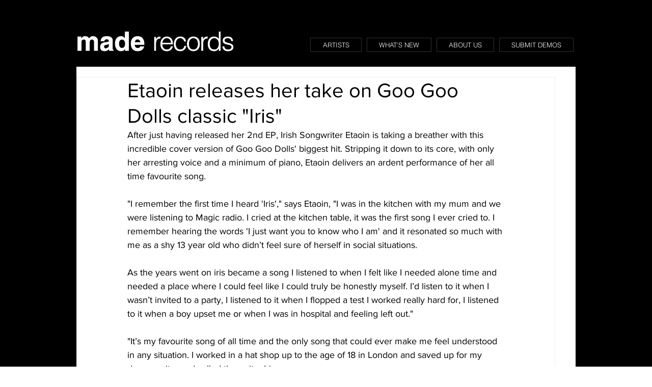

--- FILE ---
content_type: text/html; charset=utf-8
request_url: https://open.spotify.com/embed?uri=spotify%3Aplaylist%3A5nZkZUX0SSd8w7KQO7PIZj
body_size: 15239
content:
<!DOCTYPE html><html lang="en"><head><meta charSet="utf-8" data-next-head=""/><meta name="viewport" content="width=device-width" data-next-head=""/><title data-next-head=""></title><link rel="icon" href="/favicon.ico" data-next-head=""/><link rel="preload" href="https://embed-cdn.spotifycdn.com/_next/static/css/7914bff56eb925e2.css" as="style"/><link rel="preload" href="https://embed-cdn.spotifycdn.com/_next/static/css/36cf4511801a9b79.css" as="style"/><link rel="preload" href="https://embed-cdn.spotifycdn.com/_next/static/css/d76c1e843117f5f0.css" as="style"/><meta name="sentry-trace" content="58ddc5f11d966f24239b36cdcb4029ea-77445654d774e39f-0"/><meta name="baggage" content="sentry-environment=production,sentry-release=8860aece609540f4203eff844739a545d837fbca,sentry-public_key=4cc707ab12ea4779b417479c0550a5cb,sentry-trace_id=58ddc5f11d966f24239b36cdcb4029ea,sentry-org_id=22381,sentry-sampled=false,sentry-sample_rand=0.10273944706985527,sentry-sample_rate=0"/><link rel="stylesheet" href="https://embed-cdn.spotifycdn.com/_next/static/css/7914bff56eb925e2.css" data-n-g=""/><link rel="stylesheet" href="https://embed-cdn.spotifycdn.com/_next/static/css/36cf4511801a9b79.css" data-n-p=""/><link rel="stylesheet" href="https://embed-cdn.spotifycdn.com/_next/static/css/d76c1e843117f5f0.css" data-n-p=""/><noscript data-n-css=""></noscript><script defer="" noModule="" src="https://embed-cdn.spotifycdn.com/_next/static/chunks/polyfills-42372ed130431b0a.js"></script><script src="https://embed-cdn.spotifycdn.com/_next/static/chunks/webpack-9ff48e4caec82fc7.js" defer=""></script><script src="https://embed-cdn.spotifycdn.com/_next/static/chunks/framework-06746325465d6acb.js" defer=""></script><script src="https://embed-cdn.spotifycdn.com/_next/static/chunks/main-c3dc5c92ef436883.js" defer=""></script><script src="https://embed-cdn.spotifycdn.com/_next/static/chunks/pages/_app-128ad68c3e30c67d.js" defer=""></script><script src="https://embed-cdn.spotifycdn.com/_next/static/chunks/c74a394c-e24855accc540de9.js" defer=""></script><script src="https://embed-cdn.spotifycdn.com/_next/static/chunks/956ba4ca-0c87f12d5cae4c6b.js" defer=""></script><script src="https://embed-cdn.spotifycdn.com/_next/static/chunks/6949-f7a6946275ce426e.js" defer=""></script><script src="https://embed-cdn.spotifycdn.com/_next/static/chunks/9567-3aa52b20ac3d0818.js" defer=""></script><script src="https://embed-cdn.spotifycdn.com/_next/static/chunks/6754-b57e72558a4cd895.js" defer=""></script><script src="https://embed-cdn.spotifycdn.com/_next/static/chunks/9472-2aeba8bb5698083b.js" defer=""></script><script src="https://embed-cdn.spotifycdn.com/_next/static/chunks/pages/playlist/%5Bid%5D-f2ac3624a7994e8e.js" defer=""></script><script src="https://embed-cdn.spotifycdn.com/_next/static/fdb7a23c-c5ef-4e2e-84d4-d448e27df8dc/_buildManifest.js" defer=""></script><script src="https://embed-cdn.spotifycdn.com/_next/static/fdb7a23c-c5ef-4e2e-84d4-d448e27df8dc/_ssgManifest.js" defer=""></script></head><body><div id="__next"><div style="--image-src:url(&#x27;https://image-cdn-ak.spotifycdn.com/image/ab67706c0000da843a279dbd4ff70aa14863b90f&#x27;)" data-testid="main-page"><base target="_blank"/><style data-emotion="css-global fdjozx">body{color:rgb(255, 255, 255);}h1,h2{margin:0;font-size:initial;font-weight:normal;}.no-focus-outline *:focus{outline:0;}button{margin:0;border:0;padding:0;color:inherit;background-color:transparent;cursor:pointer;}button:focus-visible{outline:#3673d4 auto 5px!important;border-bottom:none!important;}button::after{border-bottom:none!important;}a{color:rgb(255, 255, 255);-webkit-text-decoration:none;text-decoration:none;}a:focus-visible{-webkit-text-decoration:underline!important;text-decoration:underline!important;}button{-webkit-user-select:none;-moz-user-select:none;-ms-user-select:none;user-select:none;}</style><div data-testid="embed-widget-container" class="encore-dark-theme encore-layout-themes TrackListWidget_widgetContainer__VVETD" style="--dynamic-opacity:1;--dynamic-background-base:rgba(0, 94, 71, 255);--dynamic-background-tinted:rgba(0, 58, 38, 255);--dynamic-background-tinted-50:rgba(0, 58, 38, 0.5);--background-base:rgba(0, 94, 71, 255);--background-tinted:rgba(0, 58, 38, 255);--text-base:rgba(255, 255, 255, 255);--text-bright-accent:rgba(255, 255, 255, 255);--text-subdued:rgba(139, 221, 193, 255)"><div data-testid="initialized-false" class="TrackListWidget_trackListGridContainer__GZGxh"><div class="TrackListWidget_coverArtContainer__QAXYk"><div aria-hidden="true" class="CoverArtBase_coverArt__ne0XI CoverArtTrackList_coverArtTrackList__1YwHX"></div></div><div class="TrackListWidget_spotifyLogoContainer__M1SxS"><a title="Play on Spotify" href="https://open.spotify.com" role="button" aria-label="Play on Spotify" data-testid="spotify-logo"><svg data-encore-id="icon" role="img" aria-hidden="true" class="e-91185-icon e-91185-baseline" style="--encore-icon-fill:var(--text-base, #000000);--encore-icon-height:var(--encore-graphic-size-decorative-larger);--encore-icon-width:var(--encore-graphic-size-decorative-larger)" viewBox="0 0 24 24"><path d='M12.438 1.009C6.368.769 1.251 5.494 1.008 11.565c-.24 6.07 4.485 11.186 10.556 11.426 6.07.242 11.185-4.484 11.427-10.554S18.507 1.251 12.438 1.009m4.644 16.114a.657.657 0 0 1-.897.246 13.2 13.2 0 0 0-4.71-1.602 13.2 13.2 0 0 0-4.968.242.658.658 0 0 1-.31-1.278 14.5 14.5 0 0 1 5.46-.265c1.837.257 3.579.851 5.177 1.76.315.178.425.58.246.896zm1.445-2.887a.853.853 0 0 1-1.158.344 16.2 16.2 0 0 0-5.475-1.797 16.2 16.2 0 0 0-5.758.219.855.855 0 0 1-1.018-.65.85.85 0 0 1 .65-1.018 17.9 17.9 0 0 1 6.362-.241 17.9 17.9 0 0 1 6.049 1.985c.415.224.57.743.344 1.158zm1.602-3.255a1.05 1.05 0 0 1-1.418.448 19.7 19.7 0 0 0-6.341-2.025 19.6 19.6 0 0 0-6.655.199 1.05 1.05 0 1 1-.417-2.06 21.7 21.7 0 0 1 7.364-.22 21.7 21.7 0 0 1 7.019 2.24c.515.268.715.903.448 1.418'/></svg></a></div><div class="TrackListWidget_metadataContainer__EP9LF"><div class="CondensedMetadata_condensedMetadataWrapper__6reTF"><span class="e-91185-text encore-text-body-medium CondensedMetadata_title__FRgOV" data-encore-id="text" dir="auto"><div class="Marquee_container__CV7du"><div class="Marquee_scrollableContainer__mcSox"><div class="Marquee_inner__UKCZf"><span class="e-91185-text encore-text-body-medium CondensedMetadata_condensedMetadataContainer__egWwQ" data-encore-id="text"><span class="e-91185-text encore-text-body-medium" data-encore-id="text">made by made records</span><span class="e-91185-text encore-text-body-small-bold encore-internal-color-text-subdued CondensedMetadata_separator__XZW4C" data-encore-id="text" aria-hidden="true">·</span><span class="e-91185-text encore-text-body-medium" data-encore-id="text">Made Records</span></span></div></div></div></span></div></div><div class="TrackListWidget_tagListContainer__I8UFM"></div><div class="TrackListWidget_playerControlsWrapper__MtZxe"></div></div><div class="TrackList_backgroundColorContainer__vm8ks TrackListWidget_trackListContainer__zpYQe" data-testid="tracklist"><div class="TrackList_opacityContainer__L_yni"><div class="TrackList_wrapper__H3yYt"><ol class="TrackList_trackListContainer__E6i38" aria-label="Track list"><li class="TracklistRow_trackListRow__vrAAd TracklistRow_isPlayable__U6o2r" data-testid="tracklist-row-0"><div class="TracklistRow_trackNumberCell__GQdAG"><button data-testid="playback-indicator" class="e-91185-button e-91185-button-tertiary e-91185-overflow-wrap-anywhere e-91185-baseline encore-text-body-medium-bold e-91185-focus-border e-91185-button-tertiary--condensed-all encore-internal-color-text-base TracklistRow_trackNumberCellContent__781FQ" aria-label="Play track" data-encore-id="buttonTertiary"><span class="e-91185-text encore-text-body-small encore-internal-color-text-subdued" data-encore-id="text">1</span></button></div><h3 class="e-91185-text encore-text-body-medium encore-internal-color-text-base TracklistRow_title__1RtS6" data-encore-id="text" dir="auto">all the things</h3><h4 class="e-91185-text encore-text-body-medium encore-internal-color-text-subdued TracklistRow_subtitle___DhJK" data-encore-id="text" dir="auto">RAHM ⚉</h4><div class="TracklistRow_durationCell__CUhMO" data-testid="duration-cell">03:47</div></li><li class="TracklistRow_trackListRow__vrAAd TracklistRow_isPlayable__U6o2r" data-testid="tracklist-row-1"><div class="TracklistRow_trackNumberCell__GQdAG"><button data-testid="playback-indicator" class="e-91185-button e-91185-button-tertiary e-91185-overflow-wrap-anywhere e-91185-baseline encore-text-body-medium-bold e-91185-focus-border e-91185-button-tertiary--condensed-all encore-internal-color-text-base TracklistRow_trackNumberCellContent__781FQ" aria-label="Play track" data-encore-id="buttonTertiary"><span class="e-91185-text encore-text-body-small encore-internal-color-text-subdued" data-encore-id="text">2</span></button></div><h3 class="e-91185-text encore-text-body-medium encore-internal-color-text-base TracklistRow_title__1RtS6" data-encore-id="text" dir="auto">When We Get Old - Home Version</h3><h4 class="e-91185-text encore-text-body-medium encore-internal-color-text-subdued TracklistRow_subtitle___DhJK" data-encore-id="text" dir="auto">Christy</h4><div class="TracklistRow_durationCell__CUhMO" data-testid="duration-cell">04:19</div></li><li class="TracklistRow_trackListRow__vrAAd TracklistRow_isPlayable__U6o2r TracklistRow_isExplicit__wU5ZL" data-testid="tracklist-row-2"><div class="TracklistRow_trackNumberCell__GQdAG"><button data-testid="playback-indicator" class="e-91185-button e-91185-button-tertiary e-91185-overflow-wrap-anywhere e-91185-baseline encore-text-body-medium-bold e-91185-focus-border e-91185-button-tertiary--condensed-all encore-internal-color-text-base TracklistRow_trackNumberCellContent__781FQ" aria-label="Play track" data-encore-id="buttonTertiary"><span class="e-91185-text encore-text-body-small encore-internal-color-text-subdued" data-encore-id="text">3</span></button></div><h3 class="e-91185-text encore-text-body-medium encore-internal-color-text-base TracklistRow_title__1RtS6" data-encore-id="text" dir="auto">Monster</h3><h4 class="e-91185-text encore-text-body-medium encore-internal-color-text-subdued TracklistRow_subtitle___DhJK" data-encore-id="text" dir="auto"><span class="e-91185-text encore-text-body-medium Tag_container__ju3CN TracklistRow_tag__gIvj_" data-encore-id="text" aria-label="Explicit" title="Explicit" data-testid="tag">E</span>Girl Scout</h4><div class="TracklistRow_durationCell__CUhMO" data-testid="duration-cell">02:57</div></li><li class="TracklistRow_trackListRow__vrAAd TracklistRow_isPlayable__U6o2r" data-testid="tracklist-row-3"><div class="TracklistRow_trackNumberCell__GQdAG"><button data-testid="playback-indicator" class="e-91185-button e-91185-button-tertiary e-91185-overflow-wrap-anywhere e-91185-baseline encore-text-body-medium-bold e-91185-focus-border e-91185-button-tertiary--condensed-all encore-internal-color-text-base TracklistRow_trackNumberCellContent__781FQ" aria-label="Play track" data-encore-id="buttonTertiary"><span class="e-91185-text encore-text-body-small encore-internal-color-text-subdued" data-encore-id="text">4</span></button></div><h3 class="e-91185-text encore-text-body-medium encore-internal-color-text-base TracklistRow_title__1RtS6" data-encore-id="text" dir="auto">Power</h3><h4 class="e-91185-text encore-text-body-medium encore-internal-color-text-subdued TracklistRow_subtitle___DhJK" data-encore-id="text" dir="auto">Greta Isaac</h4><div class="TracklistRow_durationCell__CUhMO" data-testid="duration-cell">01:54</div></li><li class="TracklistRow_trackListRow__vrAAd TracklistRow_isPlayable__U6o2r" data-testid="tracklist-row-4"><div class="TracklistRow_trackNumberCell__GQdAG"><button data-testid="playback-indicator" class="e-91185-button e-91185-button-tertiary e-91185-overflow-wrap-anywhere e-91185-baseline encore-text-body-medium-bold e-91185-focus-border e-91185-button-tertiary--condensed-all encore-internal-color-text-base TracklistRow_trackNumberCellContent__781FQ" aria-label="Play track" data-encore-id="buttonTertiary"><span class="e-91185-text encore-text-body-small encore-internal-color-text-subdued" data-encore-id="text">5</span></button></div><h3 class="e-91185-text encore-text-body-medium encore-internal-color-text-base TracklistRow_title__1RtS6" data-encore-id="text" dir="auto">Bones - Couros Remix</h3><h4 class="e-91185-text encore-text-body-medium encore-internal-color-text-subdued TracklistRow_subtitle___DhJK" data-encore-id="text" dir="auto">Moyka, Couros</h4><div class="TracklistRow_durationCell__CUhMO" data-testid="duration-cell">03:46</div></li><li class="TracklistRow_trackListRow__vrAAd TracklistRow_isPlayable__U6o2r" data-testid="tracklist-row-5"><div class="TracklistRow_trackNumberCell__GQdAG"><button data-testid="playback-indicator" class="e-91185-button e-91185-button-tertiary e-91185-overflow-wrap-anywhere e-91185-baseline encore-text-body-medium-bold e-91185-focus-border e-91185-button-tertiary--condensed-all encore-internal-color-text-base TracklistRow_trackNumberCellContent__781FQ" aria-label="Play track" data-encore-id="buttonTertiary"><span class="e-91185-text encore-text-body-small encore-internal-color-text-subdued" data-encore-id="text">6</span></button></div><h3 class="e-91185-text encore-text-body-medium encore-internal-color-text-base TracklistRow_title__1RtS6" data-encore-id="text" dir="auto">Savage Daughters</h3><h4 class="e-91185-text encore-text-body-medium encore-internal-color-text-subdued TracklistRow_subtitle___DhJK" data-encore-id="text" dir="auto">Alexia Evellyn</h4><div class="TracklistRow_durationCell__CUhMO" data-testid="duration-cell">03:47</div></li><li class="TracklistRow_trackListRow__vrAAd TracklistRow_isPlayable__U6o2r" data-testid="tracklist-row-6"><div class="TracklistRow_trackNumberCell__GQdAG"><button data-testid="playback-indicator" class="e-91185-button e-91185-button-tertiary e-91185-overflow-wrap-anywhere e-91185-baseline encore-text-body-medium-bold e-91185-focus-border e-91185-button-tertiary--condensed-all encore-internal-color-text-base TracklistRow_trackNumberCellContent__781FQ" aria-label="Play track" data-encore-id="buttonTertiary"><span class="e-91185-text encore-text-body-small encore-internal-color-text-subdued" data-encore-id="text">7</span></button></div><h3 class="e-91185-text encore-text-body-medium encore-internal-color-text-base TracklistRow_title__1RtS6" data-encore-id="text" dir="auto">Mothers &amp; Fathers</h3><h4 class="e-91185-text encore-text-body-medium encore-internal-color-text-subdued TracklistRow_subtitle___DhJK" data-encore-id="text" dir="auto">Girl Scout</h4><div class="TracklistRow_durationCell__CUhMO" data-testid="duration-cell">05:54</div></li><li class="TracklistRow_trackListRow__vrAAd TracklistRow_isPlayable__U6o2r" data-testid="tracklist-row-7"><div class="TracklistRow_trackNumberCell__GQdAG"><button data-testid="playback-indicator" class="e-91185-button e-91185-button-tertiary e-91185-overflow-wrap-anywhere e-91185-baseline encore-text-body-medium-bold e-91185-focus-border e-91185-button-tertiary--condensed-all encore-internal-color-text-base TracklistRow_trackNumberCellContent__781FQ" aria-label="Play track" data-encore-id="buttonTertiary"><span class="e-91185-text encore-text-body-small encore-internal-color-text-subdued" data-encore-id="text">8</span></button></div><h3 class="e-91185-text encore-text-body-medium encore-internal-color-text-base TracklistRow_title__1RtS6" data-encore-id="text" dir="auto">Pictures</h3><h4 class="e-91185-text encore-text-body-medium encore-internal-color-text-subdued TracklistRow_subtitle___DhJK" data-encore-id="text" dir="auto">Christy</h4><div class="TracklistRow_durationCell__CUhMO" data-testid="duration-cell">03:22</div></li><li class="TracklistRow_trackListRow__vrAAd TracklistRow_isPlayable__U6o2r" data-testid="tracklist-row-8"><div class="TracklistRow_trackNumberCell__GQdAG"><button data-testid="playback-indicator" class="e-91185-button e-91185-button-tertiary e-91185-overflow-wrap-anywhere e-91185-baseline encore-text-body-medium-bold e-91185-focus-border e-91185-button-tertiary--condensed-all encore-internal-color-text-base TracklistRow_trackNumberCellContent__781FQ" aria-label="Play track" data-encore-id="buttonTertiary"><span class="e-91185-text encore-text-body-small encore-internal-color-text-subdued" data-encore-id="text">9</span></button></div><h3 class="e-91185-text encore-text-body-medium encore-internal-color-text-base TracklistRow_title__1RtS6" data-encore-id="text" dir="auto">Attenborough Beach - Acoustic</h3><h4 class="e-91185-text encore-text-body-medium encore-internal-color-text-subdued TracklistRow_subtitle___DhJK" data-encore-id="text" dir="auto">Girl Scout</h4><div class="TracklistRow_durationCell__CUhMO" data-testid="duration-cell">04:12</div></li><li class="TracklistRow_trackListRow__vrAAd TracklistRow_isPlayable__U6o2r" data-testid="tracklist-row-9"><div class="TracklistRow_trackNumberCell__GQdAG"><button data-testid="playback-indicator" class="e-91185-button e-91185-button-tertiary e-91185-overflow-wrap-anywhere e-91185-baseline encore-text-body-medium-bold e-91185-focus-border e-91185-button-tertiary--condensed-all encore-internal-color-text-base TracklistRow_trackNumberCellContent__781FQ" aria-label="Play track" data-encore-id="buttonTertiary"><span class="e-91185-text encore-text-body-small encore-internal-color-text-subdued" data-encore-id="text">10</span></button></div><h3 class="e-91185-text encore-text-body-medium encore-internal-color-text-base TracklistRow_title__1RtS6" data-encore-id="text" dir="auto">Violent Tendencies</h3><h4 class="e-91185-text encore-text-body-medium encore-internal-color-text-subdued TracklistRow_subtitle___DhJK" data-encore-id="text" dir="auto">Torrence</h4><div class="TracklistRow_durationCell__CUhMO" data-testid="duration-cell">03:58</div></li><li class="TracklistRow_trackListRow__vrAAd TracklistRow_isPlayable__U6o2r" data-testid="tracklist-row-10"><div class="TracklistRow_trackNumberCell__GQdAG"><button data-testid="playback-indicator" class="e-91185-button e-91185-button-tertiary e-91185-overflow-wrap-anywhere e-91185-baseline encore-text-body-medium-bold e-91185-focus-border e-91185-button-tertiary--condensed-all encore-internal-color-text-base TracklistRow_trackNumberCellContent__781FQ" aria-label="Play track" data-encore-id="buttonTertiary"><span class="e-91185-text encore-text-body-small encore-internal-color-text-subdued" data-encore-id="text">11</span></button></div><h3 class="e-91185-text encore-text-body-medium encore-internal-color-text-base TracklistRow_title__1RtS6" data-encore-id="text" dir="auto">Western Wind</h3><h4 class="e-91185-text encore-text-body-medium encore-internal-color-text-subdued TracklistRow_subtitle___DhJK" data-encore-id="text" dir="auto">Etaoin</h4><div class="TracklistRow_durationCell__CUhMO" data-testid="duration-cell">03:50</div></li><li class="TracklistRow_trackListRow__vrAAd TracklistRow_isPlayable__U6o2r" data-testid="tracklist-row-11"><div class="TracklistRow_trackNumberCell__GQdAG"><button data-testid="playback-indicator" class="e-91185-button e-91185-button-tertiary e-91185-overflow-wrap-anywhere e-91185-baseline encore-text-body-medium-bold e-91185-focus-border e-91185-button-tertiary--condensed-all encore-internal-color-text-base TracklistRow_trackNumberCellContent__781FQ" aria-label="Play track" data-encore-id="buttonTertiary"><span class="e-91185-text encore-text-body-small encore-internal-color-text-subdued" data-encore-id="text">12</span></button></div><h3 class="e-91185-text encore-text-body-medium encore-internal-color-text-base TracklistRow_title__1RtS6" data-encore-id="text" dir="auto">Recover</h3><h4 class="e-91185-text encore-text-body-medium encore-internal-color-text-subdued TracklistRow_subtitle___DhJK" data-encore-id="text" dir="auto">Tobias Arbo</h4><div class="TracklistRow_durationCell__CUhMO" data-testid="duration-cell">02:35</div></li><li class="TracklistRow_trackListRow__vrAAd TracklistRow_isPlayable__U6o2r TracklistRow_isExplicit__wU5ZL" data-testid="tracklist-row-12"><div class="TracklistRow_trackNumberCell__GQdAG"><button data-testid="playback-indicator" class="e-91185-button e-91185-button-tertiary e-91185-overflow-wrap-anywhere e-91185-baseline encore-text-body-medium-bold e-91185-focus-border e-91185-button-tertiary--condensed-all encore-internal-color-text-base TracklistRow_trackNumberCellContent__781FQ" aria-label="Play track" data-encore-id="buttonTertiary"><span class="e-91185-text encore-text-body-small encore-internal-color-text-subdued" data-encore-id="text">13</span></button></div><h3 class="e-91185-text encore-text-body-medium encore-internal-color-text-base TracklistRow_title__1RtS6" data-encore-id="text" dir="auto">Freak - Couros Remix</h3><h4 class="e-91185-text encore-text-body-medium encore-internal-color-text-subdued TracklistRow_subtitle___DhJK" data-encore-id="text" dir="auto"><span class="e-91185-text encore-text-body-medium Tag_container__ju3CN TracklistRow_tag__gIvj_" data-encore-id="text" aria-label="Explicit" title="Explicit" data-testid="tag">E</span>KOKO, Couros</h4><div class="TracklistRow_durationCell__CUhMO" data-testid="duration-cell">03:29</div></li><li class="TracklistRow_trackListRow__vrAAd TracklistRow_isPlayable__U6o2r" data-testid="tracklist-row-13"><div class="TracklistRow_trackNumberCell__GQdAG"><button data-testid="playback-indicator" class="e-91185-button e-91185-button-tertiary e-91185-overflow-wrap-anywhere e-91185-baseline encore-text-body-medium-bold e-91185-focus-border e-91185-button-tertiary--condensed-all encore-internal-color-text-base TracklistRow_trackNumberCellContent__781FQ" aria-label="Play track" data-encore-id="buttonTertiary"><span class="e-91185-text encore-text-body-small encore-internal-color-text-subdued" data-encore-id="text">14</span></button></div><h3 class="e-91185-text encore-text-body-medium encore-internal-color-text-base TracklistRow_title__1RtS6" data-encore-id="text" dir="auto">Attenborough Beach</h3><h4 class="e-91185-text encore-text-body-medium encore-internal-color-text-subdued TracklistRow_subtitle___DhJK" data-encore-id="text" dir="auto">Girl Scout</h4><div class="TracklistRow_durationCell__CUhMO" data-testid="duration-cell">03:54</div></li><li class="TracklistRow_trackListRow__vrAAd TracklistRow_isPlayable__U6o2r" data-testid="tracklist-row-14"><div class="TracklistRow_trackNumberCell__GQdAG"><button data-testid="playback-indicator" class="e-91185-button e-91185-button-tertiary e-91185-overflow-wrap-anywhere e-91185-baseline encore-text-body-medium-bold e-91185-focus-border e-91185-button-tertiary--condensed-all encore-internal-color-text-base TracklistRow_trackNumberCellContent__781FQ" aria-label="Play track" data-encore-id="buttonTertiary"><span class="e-91185-text encore-text-body-small encore-internal-color-text-subdued" data-encore-id="text">15</span></button></div><h3 class="e-91185-text encore-text-body-medium encore-internal-color-text-base TracklistRow_title__1RtS6" data-encore-id="text" dir="auto">If You Called</h3><h4 class="e-91185-text encore-text-body-medium encore-internal-color-text-subdued TracklistRow_subtitle___DhJK" data-encore-id="text" dir="auto">Etaoin</h4><div class="TracklistRow_durationCell__CUhMO" data-testid="duration-cell">04:05</div></li><li class="TracklistRow_trackListRow__vrAAd TracklistRow_isPlayable__U6o2r" data-testid="tracklist-row-15"><div class="TracklistRow_trackNumberCell__GQdAG"><button data-testid="playback-indicator" class="e-91185-button e-91185-button-tertiary e-91185-overflow-wrap-anywhere e-91185-baseline encore-text-body-medium-bold e-91185-focus-border e-91185-button-tertiary--condensed-all encore-internal-color-text-base TracklistRow_trackNumberCellContent__781FQ" aria-label="Play track" data-encore-id="buttonTertiary"><span class="e-91185-text encore-text-body-small encore-internal-color-text-subdued" data-encore-id="text">16</span></button></div><h3 class="e-91185-text encore-text-body-medium encore-internal-color-text-base TracklistRow_title__1RtS6" data-encore-id="text" dir="auto">Do You Remember Sally Moore?</h3><h4 class="e-91185-text encore-text-body-medium encore-internal-color-text-subdued TracklistRow_subtitle___DhJK" data-encore-id="text" dir="auto">Girl Scout</h4><div class="TracklistRow_durationCell__CUhMO" data-testid="duration-cell">02:44</div></li><li class="TracklistRow_trackListRow__vrAAd TracklistRow_isPlayable__U6o2r" data-testid="tracklist-row-16"><div class="TracklistRow_trackNumberCell__GQdAG"><button data-testid="playback-indicator" class="e-91185-button e-91185-button-tertiary e-91185-overflow-wrap-anywhere e-91185-baseline encore-text-body-medium-bold e-91185-focus-border e-91185-button-tertiary--condensed-all encore-internal-color-text-base TracklistRow_trackNumberCellContent__781FQ" aria-label="Play track" data-encore-id="buttonTertiary"><span class="e-91185-text encore-text-body-small encore-internal-color-text-subdued" data-encore-id="text">17</span></button></div><h3 class="e-91185-text encore-text-body-medium encore-internal-color-text-base TracklistRow_title__1RtS6" data-encore-id="text" dir="auto">Better Off Alone - Live Studio Version</h3><h4 class="e-91185-text encore-text-body-medium encore-internal-color-text-subdued TracklistRow_subtitle___DhJK" data-encore-id="text" dir="auto">Jenny Plant</h4><div class="TracklistRow_durationCell__CUhMO" data-testid="duration-cell">03:26</div></li><li class="TracklistRow_trackListRow__vrAAd TracklistRow_isPlayable__U6o2r" data-testid="tracklist-row-17"><div class="TracklistRow_trackNumberCell__GQdAG"><button data-testid="playback-indicator" class="e-91185-button e-91185-button-tertiary e-91185-overflow-wrap-anywhere e-91185-baseline encore-text-body-medium-bold e-91185-focus-border e-91185-button-tertiary--condensed-all encore-internal-color-text-base TracklistRow_trackNumberCellContent__781FQ" aria-label="Play track" data-encore-id="buttonTertiary"><span class="e-91185-text encore-text-body-small encore-internal-color-text-subdued" data-encore-id="text">18</span></button></div><h3 class="e-91185-text encore-text-body-medium encore-internal-color-text-base TracklistRow_title__1RtS6" data-encore-id="text" dir="auto">I Wrote You Letters</h3><h4 class="e-91185-text encore-text-body-medium encore-internal-color-text-subdued TracklistRow_subtitle___DhJK" data-encore-id="text" dir="auto">thea wang</h4><div class="TracklistRow_durationCell__CUhMO" data-testid="duration-cell">02:24</div></li><li class="TracklistRow_trackListRow__vrAAd TracklistRow_isPlayable__U6o2r TracklistRow_isExplicit__wU5ZL" data-testid="tracklist-row-18"><div class="TracklistRow_trackNumberCell__GQdAG"><button data-testid="playback-indicator" class="e-91185-button e-91185-button-tertiary e-91185-overflow-wrap-anywhere e-91185-baseline encore-text-body-medium-bold e-91185-focus-border e-91185-button-tertiary--condensed-all encore-internal-color-text-base TracklistRow_trackNumberCellContent__781FQ" aria-label="Play track" data-encore-id="buttonTertiary"><span class="e-91185-text encore-text-body-small encore-internal-color-text-subdued" data-encore-id="text">19</span></button></div><h3 class="e-91185-text encore-text-body-medium encore-internal-color-text-base TracklistRow_title__1RtS6" data-encore-id="text" dir="auto">22s</h3><h4 class="e-91185-text encore-text-body-medium encore-internal-color-text-subdued TracklistRow_subtitle___DhJK" data-encore-id="text" dir="auto"><span class="e-91185-text encore-text-body-medium Tag_container__ju3CN TracklistRow_tag__gIvj_" data-encore-id="text" aria-label="Explicit" title="Explicit" data-testid="tag">E</span>KOKO, Nina Chuba, Dillistone</h4><div class="TracklistRow_durationCell__CUhMO" data-testid="duration-cell">03:05</div></li><li class="TracklistRow_trackListRow__vrAAd TracklistRow_isPlayable__U6o2r" data-testid="tracklist-row-19"><div class="TracklistRow_trackNumberCell__GQdAG"><button data-testid="playback-indicator" class="e-91185-button e-91185-button-tertiary e-91185-overflow-wrap-anywhere e-91185-baseline encore-text-body-medium-bold e-91185-focus-border e-91185-button-tertiary--condensed-all encore-internal-color-text-base TracklistRow_trackNumberCellContent__781FQ" aria-label="Play track" data-encore-id="buttonTertiary"><span class="e-91185-text encore-text-body-small encore-internal-color-text-subdued" data-encore-id="text">20</span></button></div><h3 class="e-91185-text encore-text-body-medium encore-internal-color-text-base TracklistRow_title__1RtS6" data-encore-id="text" dir="auto">Iris</h3><h4 class="e-91185-text encore-text-body-medium encore-internal-color-text-subdued TracklistRow_subtitle___DhJK" data-encore-id="text" dir="auto">Etaoin</h4><div class="TracklistRow_durationCell__CUhMO" data-testid="duration-cell">02:31</div></li><li class="TracklistRow_trackListRow__vrAAd TracklistRow_isPlayable__U6o2r" data-testid="tracklist-row-20"><div class="TracklistRow_trackNumberCell__GQdAG"><button data-testid="playback-indicator" class="e-91185-button e-91185-button-tertiary e-91185-overflow-wrap-anywhere e-91185-baseline encore-text-body-medium-bold e-91185-focus-border e-91185-button-tertiary--condensed-all encore-internal-color-text-base TracklistRow_trackNumberCellContent__781FQ" aria-label="Play track" data-encore-id="buttonTertiary"><span class="e-91185-text encore-text-body-small encore-internal-color-text-subdued" data-encore-id="text">21</span></button></div><h3 class="e-91185-text encore-text-body-medium encore-internal-color-text-base TracklistRow_title__1RtS6" data-encore-id="text" dir="auto">Word On The Street</h3><h4 class="e-91185-text encore-text-body-medium encore-internal-color-text-subdued TracklistRow_subtitle___DhJK" data-encore-id="text" dir="auto">thea wang</h4><div class="TracklistRow_durationCell__CUhMO" data-testid="duration-cell">03:10</div></li><li class="TracklistRow_trackListRow__vrAAd TracklistRow_isPlayable__U6o2r" data-testid="tracklist-row-21"><div class="TracklistRow_trackNumberCell__GQdAG"><button data-testid="playback-indicator" class="e-91185-button e-91185-button-tertiary e-91185-overflow-wrap-anywhere e-91185-baseline encore-text-body-medium-bold e-91185-focus-border e-91185-button-tertiary--condensed-all encore-internal-color-text-base TracklistRow_trackNumberCellContent__781FQ" aria-label="Play track" data-encore-id="buttonTertiary"><span class="e-91185-text encore-text-body-small encore-internal-color-text-subdued" data-encore-id="text">22</span></button></div><h3 class="e-91185-text encore-text-body-medium encore-internal-color-text-base TracklistRow_title__1RtS6" data-encore-id="text" dir="auto">Bruises</h3><h4 class="e-91185-text encore-text-body-medium encore-internal-color-text-subdued TracklistRow_subtitle___DhJK" data-encore-id="text" dir="auto">Girl Scout</h4><div class="TracklistRow_durationCell__CUhMO" data-testid="duration-cell">04:04</div></li><li class="TracklistRow_trackListRow__vrAAd TracklistRow_isPlayable__U6o2r" data-testid="tracklist-row-22"><div class="TracklistRow_trackNumberCell__GQdAG"><button data-testid="playback-indicator" class="e-91185-button e-91185-button-tertiary e-91185-overflow-wrap-anywhere e-91185-baseline encore-text-body-medium-bold e-91185-focus-border e-91185-button-tertiary--condensed-all encore-internal-color-text-base TracklistRow_trackNumberCellContent__781FQ" aria-label="Play track" data-encore-id="buttonTertiary"><span class="e-91185-text encore-text-body-small encore-internal-color-text-subdued" data-encore-id="text">23</span></button></div><h3 class="e-91185-text encore-text-body-medium encore-internal-color-text-base TracklistRow_title__1RtS6" data-encore-id="text" dir="auto">Pillowside</h3><h4 class="e-91185-text encore-text-body-medium encore-internal-color-text-subdued TracklistRow_subtitle___DhJK" data-encore-id="text" dir="auto">amilost</h4><div class="TracklistRow_durationCell__CUhMO" data-testid="duration-cell">03:55</div></li><li class="TracklistRow_trackListRow__vrAAd TracklistRow_isPlayable__U6o2r" data-testid="tracklist-row-23"><div class="TracklistRow_trackNumberCell__GQdAG"><button data-testid="playback-indicator" class="e-91185-button e-91185-button-tertiary e-91185-overflow-wrap-anywhere e-91185-baseline encore-text-body-medium-bold e-91185-focus-border e-91185-button-tertiary--condensed-all encore-internal-color-text-base TracklistRow_trackNumberCellContent__781FQ" aria-label="Play track" data-encore-id="buttonTertiary"><span class="e-91185-text encore-text-body-small encore-internal-color-text-subdued" data-encore-id="text">24</span></button></div><h3 class="e-91185-text encore-text-body-medium encore-internal-color-text-base TracklistRow_title__1RtS6" data-encore-id="text" dir="auto">If I Ever Find Home</h3><h4 class="e-91185-text encore-text-body-medium encore-internal-color-text-subdued TracklistRow_subtitle___DhJK" data-encore-id="text" dir="auto">Etaoin</h4><div class="TracklistRow_durationCell__CUhMO" data-testid="duration-cell">03:37</div></li><li class="TracklistRow_trackListRow__vrAAd TracklistRow_isPlayable__U6o2r" data-testid="tracklist-row-24"><div class="TracklistRow_trackNumberCell__GQdAG"><button data-testid="playback-indicator" class="e-91185-button e-91185-button-tertiary e-91185-overflow-wrap-anywhere e-91185-baseline encore-text-body-medium-bold e-91185-focus-border e-91185-button-tertiary--condensed-all encore-internal-color-text-base TracklistRow_trackNumberCellContent__781FQ" aria-label="Play track" data-encore-id="buttonTertiary"><span class="e-91185-text encore-text-body-small encore-internal-color-text-subdued" data-encore-id="text">25</span></button></div><h3 class="e-91185-text encore-text-body-medium encore-internal-color-text-base TracklistRow_title__1RtS6" data-encore-id="text" dir="auto">Garden Song (I Prefer A Loon)</h3><h4 class="e-91185-text encore-text-body-medium encore-internal-color-text-subdued TracklistRow_subtitle___DhJK" data-encore-id="text" dir="auto">thea wang</h4><div class="TracklistRow_durationCell__CUhMO" data-testid="duration-cell">03:55</div></li><li class="TracklistRow_trackListRow__vrAAd TracklistRow_isPlayable__U6o2r" data-testid="tracklist-row-25"><div class="TracklistRow_trackNumberCell__GQdAG"><button data-testid="playback-indicator" class="e-91185-button e-91185-button-tertiary e-91185-overflow-wrap-anywhere e-91185-baseline encore-text-body-medium-bold e-91185-focus-border e-91185-button-tertiary--condensed-all encore-internal-color-text-base TracklistRow_trackNumberCellContent__781FQ" aria-label="Play track" data-encore-id="buttonTertiary"><span class="e-91185-text encore-text-body-small encore-internal-color-text-subdued" data-encore-id="text">26</span></button></div><h3 class="e-91185-text encore-text-body-medium encore-internal-color-text-base TracklistRow_title__1RtS6" data-encore-id="text" dir="auto">I Hate Everyone (but I don&#x27;t mind you)</h3><h4 class="e-91185-text encore-text-body-medium encore-internal-color-text-subdued TracklistRow_subtitle___DhJK" data-encore-id="text" dir="auto">Etaoin</h4><div class="TracklistRow_durationCell__CUhMO" data-testid="duration-cell">02:59</div></li><li class="TracklistRow_trackListRow__vrAAd TracklistRow_isPlayable__U6o2r" data-testid="tracklist-row-26"><div class="TracklistRow_trackNumberCell__GQdAG"><button data-testid="playback-indicator" class="e-91185-button e-91185-button-tertiary e-91185-overflow-wrap-anywhere e-91185-baseline encore-text-body-medium-bold e-91185-focus-border e-91185-button-tertiary--condensed-all encore-internal-color-text-base TracklistRow_trackNumberCellContent__781FQ" aria-label="Play track" data-encore-id="buttonTertiary"><span class="e-91185-text encore-text-body-small encore-internal-color-text-subdued" data-encore-id="text">27</span></button></div><h3 class="e-91185-text encore-text-body-medium encore-internal-color-text-base TracklistRow_title__1RtS6" data-encore-id="text" dir="auto">that kinda dead feeling on the inside (yeah yeah yeah yeah)</h3><h4 class="e-91185-text encore-text-body-medium encore-internal-color-text-subdued TracklistRow_subtitle___DhJK" data-encore-id="text" dir="auto">RAHM ⚉</h4><div class="TracklistRow_durationCell__CUhMO" data-testid="duration-cell">04:22</div></li><li class="TracklistRow_trackListRow__vrAAd TracklistRow_isPlayable__U6o2r" data-testid="tracklist-row-27"><div class="TracklistRow_trackNumberCell__GQdAG"><button data-testid="playback-indicator" class="e-91185-button e-91185-button-tertiary e-91185-overflow-wrap-anywhere e-91185-baseline encore-text-body-medium-bold e-91185-focus-border e-91185-button-tertiary--condensed-all encore-internal-color-text-base TracklistRow_trackNumberCellContent__781FQ" aria-label="Play track" data-encore-id="buttonTertiary"><span class="e-91185-text encore-text-body-small encore-internal-color-text-subdued" data-encore-id="text">28</span></button></div><h3 class="e-91185-text encore-text-body-medium encore-internal-color-text-base TracklistRow_title__1RtS6" data-encore-id="text" dir="auto">Weirdo</h3><h4 class="e-91185-text encore-text-body-medium encore-internal-color-text-subdued TracklistRow_subtitle___DhJK" data-encore-id="text" dir="auto">Girl Scout</h4><div class="TracklistRow_durationCell__CUhMO" data-testid="duration-cell">03:28</div></li><li class="TracklistRow_trackListRow__vrAAd TracklistRow_isPlayable__U6o2r" data-testid="tracklist-row-28"><div class="TracklistRow_trackNumberCell__GQdAG"><button data-testid="playback-indicator" class="e-91185-button e-91185-button-tertiary e-91185-overflow-wrap-anywhere e-91185-baseline encore-text-body-medium-bold e-91185-focus-border e-91185-button-tertiary--condensed-all encore-internal-color-text-base TracklistRow_trackNumberCellContent__781FQ" aria-label="Play track" data-encore-id="buttonTertiary"><span class="e-91185-text encore-text-body-small encore-internal-color-text-subdued" data-encore-id="text">29</span></button></div><h3 class="e-91185-text encore-text-body-medium encore-internal-color-text-base TracklistRow_title__1RtS6" data-encore-id="text" dir="auto">Not Over You</h3><h4 class="e-91185-text encore-text-body-medium encore-internal-color-text-subdued TracklistRow_subtitle___DhJK" data-encore-id="text" dir="auto">Etaoin, Tadhg Daly</h4><div class="TracklistRow_durationCell__CUhMO" data-testid="duration-cell">02:45</div></li><li class="TracklistRow_trackListRow__vrAAd TracklistRow_isPlayable__U6o2r" data-testid="tracklist-row-29"><div class="TracklistRow_trackNumberCell__GQdAG"><button data-testid="playback-indicator" class="e-91185-button e-91185-button-tertiary e-91185-overflow-wrap-anywhere e-91185-baseline encore-text-body-medium-bold e-91185-focus-border e-91185-button-tertiary--condensed-all encore-internal-color-text-base TracklistRow_trackNumberCellContent__781FQ" aria-label="Play track" data-encore-id="buttonTertiary"><span class="e-91185-text encore-text-body-small encore-internal-color-text-subdued" data-encore-id="text">30</span></button></div><h3 class="e-91185-text encore-text-body-medium encore-internal-color-text-base TracklistRow_title__1RtS6" data-encore-id="text" dir="auto">While He Is Still Asleep</h3><h4 class="e-91185-text encore-text-body-medium encore-internal-color-text-subdued TracklistRow_subtitle___DhJK" data-encore-id="text" dir="auto">thea wang</h4><div class="TracklistRow_durationCell__CUhMO" data-testid="duration-cell">03:13</div></li><li class="TracklistRow_trackListRow__vrAAd TracklistRow_isPlayable__U6o2r TracklistRow_isExplicit__wU5ZL" data-testid="tracklist-row-30"><div class="TracklistRow_trackNumberCell__GQdAG"><button data-testid="playback-indicator" class="e-91185-button e-91185-button-tertiary e-91185-overflow-wrap-anywhere e-91185-baseline encore-text-body-medium-bold e-91185-focus-border e-91185-button-tertiary--condensed-all encore-internal-color-text-base TracklistRow_trackNumberCellContent__781FQ" aria-label="Play track" data-encore-id="buttonTertiary"><span class="e-91185-text encore-text-body-small encore-internal-color-text-subdued" data-encore-id="text">31</span></button></div><h3 class="e-91185-text encore-text-body-medium encore-internal-color-text-base TracklistRow_title__1RtS6" data-encore-id="text" dir="auto">Mediocrity</h3><h4 class="e-91185-text encore-text-body-medium encore-internal-color-text-subdued TracklistRow_subtitle___DhJK" data-encore-id="text" dir="auto"><span class="e-91185-text encore-text-body-medium Tag_container__ju3CN TracklistRow_tag__gIvj_" data-encore-id="text" aria-label="Explicit" title="Explicit" data-testid="tag">E</span>Greta Isaac</h4><div class="TracklistRow_durationCell__CUhMO" data-testid="duration-cell">02:00</div></li><li class="TracklistRow_trackListRow__vrAAd TracklistRow_isPlayable__U6o2r TracklistRow_isExplicit__wU5ZL" data-testid="tracklist-row-31"><div class="TracklistRow_trackNumberCell__GQdAG"><button data-testid="playback-indicator" class="e-91185-button e-91185-button-tertiary e-91185-overflow-wrap-anywhere e-91185-baseline encore-text-body-medium-bold e-91185-focus-border e-91185-button-tertiary--condensed-all encore-internal-color-text-base TracklistRow_trackNumberCellContent__781FQ" aria-label="Play track" data-encore-id="buttonTertiary"><span class="e-91185-text encore-text-body-small encore-internal-color-text-subdued" data-encore-id="text">32</span></button></div><h3 class="e-91185-text encore-text-body-medium encore-internal-color-text-base TracklistRow_title__1RtS6" data-encore-id="text" dir="auto">Run Me Over</h3><h4 class="e-91185-text encore-text-body-medium encore-internal-color-text-subdued TracklistRow_subtitle___DhJK" data-encore-id="text" dir="auto"><span class="e-91185-text encore-text-body-medium Tag_container__ju3CN TracklistRow_tag__gIvj_" data-encore-id="text" aria-label="Explicit" title="Explicit" data-testid="tag">E</span>Girl Scout</h4><div class="TracklistRow_durationCell__CUhMO" data-testid="duration-cell">03:32</div></li><li class="TracklistRow_trackListRow__vrAAd TracklistRow_isPlayable__U6o2r" data-testid="tracklist-row-32"><div class="TracklistRow_trackNumberCell__GQdAG"><button data-testid="playback-indicator" class="e-91185-button e-91185-button-tertiary e-91185-overflow-wrap-anywhere e-91185-baseline encore-text-body-medium-bold e-91185-focus-border e-91185-button-tertiary--condensed-all encore-internal-color-text-base TracklistRow_trackNumberCellContent__781FQ" aria-label="Play track" data-encore-id="buttonTertiary"><span class="e-91185-text encore-text-body-small encore-internal-color-text-subdued" data-encore-id="text">33</span></button></div><h3 class="e-91185-text encore-text-body-medium encore-internal-color-text-base TracklistRow_title__1RtS6" data-encore-id="text" dir="auto">Cold Blood</h3><h4 class="e-91185-text encore-text-body-medium encore-internal-color-text-subdued TracklistRow_subtitle___DhJK" data-encore-id="text" dir="auto">Etaoin</h4><div class="TracklistRow_durationCell__CUhMO" data-testid="duration-cell">03:46</div></li><li class="TracklistRow_trackListRow__vrAAd TracklistRow_isPlayable__U6o2r" data-testid="tracklist-row-33"><div class="TracklistRow_trackNumberCell__GQdAG"><button data-testid="playback-indicator" class="e-91185-button e-91185-button-tertiary e-91185-overflow-wrap-anywhere e-91185-baseline encore-text-body-medium-bold e-91185-focus-border e-91185-button-tertiary--condensed-all encore-internal-color-text-base TracklistRow_trackNumberCellContent__781FQ" aria-label="Play track" data-encore-id="buttonTertiary"><span class="e-91185-text encore-text-body-small encore-internal-color-text-subdued" data-encore-id="text">34</span></button></div><h3 class="e-91185-text encore-text-body-medium encore-internal-color-text-base TracklistRow_title__1RtS6" data-encore-id="text" dir="auto">Jennifer</h3><h4 class="e-91185-text encore-text-body-medium encore-internal-color-text-subdued TracklistRow_subtitle___DhJK" data-encore-id="text" dir="auto">thea wang</h4><div class="TracklistRow_durationCell__CUhMO" data-testid="duration-cell">03:15</div></li><li class="TracklistRow_trackListRow__vrAAd TracklistRow_isPlayable__U6o2r TracklistRow_isExplicit__wU5ZL" data-testid="tracklist-row-34"><div class="TracklistRow_trackNumberCell__GQdAG"><button data-testid="playback-indicator" class="e-91185-button e-91185-button-tertiary e-91185-overflow-wrap-anywhere e-91185-baseline encore-text-body-medium-bold e-91185-focus-border e-91185-button-tertiary--condensed-all encore-internal-color-text-base TracklistRow_trackNumberCellContent__781FQ" aria-label="Play track" data-encore-id="buttonTertiary"><span class="e-91185-text encore-text-body-small encore-internal-color-text-subdued" data-encore-id="text">35</span></button></div><h3 class="e-91185-text encore-text-body-medium encore-internal-color-text-base TracklistRow_title__1RtS6" data-encore-id="text" dir="auto">PAYRI$E</h3><h4 class="e-91185-text encore-text-body-medium encore-internal-color-text-subdued TracklistRow_subtitle___DhJK" data-encore-id="text" dir="auto"><span class="e-91185-text encore-text-body-medium Tag_container__ju3CN TracklistRow_tag__gIvj_" data-encore-id="text" aria-label="Explicit" title="Explicit" data-testid="tag">E</span>Greta Isaac</h4><div class="TracklistRow_durationCell__CUhMO" data-testid="duration-cell">02:56</div></li><li class="TracklistRow_trackListRow__vrAAd TracklistRow_isPlayable__U6o2r" data-testid="tracklist-row-35"><div class="TracklistRow_trackNumberCell__GQdAG"><button data-testid="playback-indicator" class="e-91185-button e-91185-button-tertiary e-91185-overflow-wrap-anywhere e-91185-baseline encore-text-body-medium-bold e-91185-focus-border e-91185-button-tertiary--condensed-all encore-internal-color-text-base TracklistRow_trackNumberCellContent__781FQ" aria-label="Play track" data-encore-id="buttonTertiary"><span class="e-91185-text encore-text-body-small encore-internal-color-text-subdued" data-encore-id="text">36</span></button></div><h3 class="e-91185-text encore-text-body-medium encore-internal-color-text-base TracklistRow_title__1RtS6" data-encore-id="text" dir="auto">All The Time And Everywhere</h3><h4 class="e-91185-text encore-text-body-medium encore-internal-color-text-subdued TracklistRow_subtitle___DhJK" data-encore-id="text" dir="auto">Girl Scout</h4><div class="TracklistRow_durationCell__CUhMO" data-testid="duration-cell">02:56</div></li><li class="TracklistRow_trackListRow__vrAAd TracklistRow_isPlayable__U6o2r" data-testid="tracklist-row-36"><div class="TracklistRow_trackNumberCell__GQdAG"><button data-testid="playback-indicator" class="e-91185-button e-91185-button-tertiary e-91185-overflow-wrap-anywhere e-91185-baseline encore-text-body-medium-bold e-91185-focus-border e-91185-button-tertiary--condensed-all encore-internal-color-text-base TracklistRow_trackNumberCellContent__781FQ" aria-label="Play track" data-encore-id="buttonTertiary"><span class="e-91185-text encore-text-body-small encore-internal-color-text-subdued" data-encore-id="text">37</span></button></div><h3 class="e-91185-text encore-text-body-medium encore-internal-color-text-base TracklistRow_title__1RtS6" data-encore-id="text" dir="auto">Sick Of Me</h3><h4 class="e-91185-text encore-text-body-medium encore-internal-color-text-subdued TracklistRow_subtitle___DhJK" data-encore-id="text" dir="auto">Etaoin</h4><div class="TracklistRow_durationCell__CUhMO" data-testid="duration-cell">03:50</div></li><li class="TracklistRow_trackListRow__vrAAd TracklistRow_isPlayable__U6o2r" data-testid="tracklist-row-37"><div class="TracklistRow_trackNumberCell__GQdAG"><button data-testid="playback-indicator" class="e-91185-button e-91185-button-tertiary e-91185-overflow-wrap-anywhere e-91185-baseline encore-text-body-medium-bold e-91185-focus-border e-91185-button-tertiary--condensed-all encore-internal-color-text-base TracklistRow_trackNumberCellContent__781FQ" aria-label="Play track" data-encore-id="buttonTertiary"><span class="e-91185-text encore-text-body-small encore-internal-color-text-subdued" data-encore-id="text">38</span></button></div><h3 class="e-91185-text encore-text-body-medium encore-internal-color-text-base TracklistRow_title__1RtS6" data-encore-id="text" dir="auto">the thunder peal of spackle on drywall</h3><h4 class="e-91185-text encore-text-body-medium encore-internal-color-text-subdued TracklistRow_subtitle___DhJK" data-encore-id="text" dir="auto">RAHM ⚉</h4><div class="TracklistRow_durationCell__CUhMO" data-testid="duration-cell">03:17</div></li><li class="TracklistRow_trackListRow__vrAAd TracklistRow_isPlayable__U6o2r" data-testid="tracklist-row-38"><div class="TracklistRow_trackNumberCell__GQdAG"><button data-testid="playback-indicator" class="e-91185-button e-91185-button-tertiary e-91185-overflow-wrap-anywhere e-91185-baseline encore-text-body-medium-bold e-91185-focus-border e-91185-button-tertiary--condensed-all encore-internal-color-text-base TracklistRow_trackNumberCellContent__781FQ" aria-label="Play track" data-encore-id="buttonTertiary"><span class="e-91185-text encore-text-body-small encore-internal-color-text-subdued" data-encore-id="text">39</span></button></div><h3 class="e-91185-text encore-text-body-medium encore-internal-color-text-base TracklistRow_title__1RtS6" data-encore-id="text" dir="auto">Polyfilla</h3><h4 class="e-91185-text encore-text-body-medium encore-internal-color-text-subdued TracklistRow_subtitle___DhJK" data-encore-id="text" dir="auto">Greta Isaac</h4><div class="TracklistRow_durationCell__CUhMO" data-testid="duration-cell">02:08</div></li><li class="TracklistRow_trackListRow__vrAAd TracklistRow_isPlayable__U6o2r TracklistRow_isExplicit__wU5ZL" data-testid="tracklist-row-39"><div class="TracklistRow_trackNumberCell__GQdAG"><button data-testid="playback-indicator" class="e-91185-button e-91185-button-tertiary e-91185-overflow-wrap-anywhere e-91185-baseline encore-text-body-medium-bold e-91185-focus-border e-91185-button-tertiary--condensed-all encore-internal-color-text-base TracklistRow_trackNumberCellContent__781FQ" aria-label="Play track" data-encore-id="buttonTertiary"><span class="e-91185-text encore-text-body-small encore-internal-color-text-subdued" data-encore-id="text">40</span></button></div><h3 class="e-91185-text encore-text-body-medium encore-internal-color-text-base TracklistRow_title__1RtS6" data-encore-id="text" dir="auto">how are you not freaking out?</h3><h4 class="e-91185-text encore-text-body-medium encore-internal-color-text-subdued TracklistRow_subtitle___DhJK" data-encore-id="text" dir="auto"><span class="e-91185-text encore-text-body-medium Tag_container__ju3CN TracklistRow_tag__gIvj_" data-encore-id="text" aria-label="Explicit" title="Explicit" data-testid="tag">E</span>Greta Isaac</h4><div class="TracklistRow_durationCell__CUhMO" data-testid="duration-cell">02:35</div></li><li class="TracklistRow_trackListRow__vrAAd TracklistRow_isPlayable__U6o2r" data-testid="tracklist-row-40"><div class="TracklistRow_trackNumberCell__GQdAG"><button data-testid="playback-indicator" class="e-91185-button e-91185-button-tertiary e-91185-overflow-wrap-anywhere e-91185-baseline encore-text-body-medium-bold e-91185-focus-border e-91185-button-tertiary--condensed-all encore-internal-color-text-base TracklistRow_trackNumberCellContent__781FQ" aria-label="Play track" data-encore-id="buttonTertiary"><span class="e-91185-text encore-text-body-small encore-internal-color-text-subdued" data-encore-id="text">41</span></button></div><h3 class="e-91185-text encore-text-body-medium encore-internal-color-text-base TracklistRow_title__1RtS6" data-encore-id="text" dir="auto">Tell Me About It</h3><h4 class="e-91185-text encore-text-body-medium encore-internal-color-text-subdued TracklistRow_subtitle___DhJK" data-encore-id="text" dir="auto">thea wang</h4><div class="TracklistRow_durationCell__CUhMO" data-testid="duration-cell">03:20</div></li><li class="TracklistRow_trackListRow__vrAAd TracklistRow_isPlayable__U6o2r TracklistRow_isExplicit__wU5ZL" data-testid="tracklist-row-41"><div class="TracklistRow_trackNumberCell__GQdAG"><button data-testid="playback-indicator" class="e-91185-button e-91185-button-tertiary e-91185-overflow-wrap-anywhere e-91185-baseline encore-text-body-medium-bold e-91185-focus-border e-91185-button-tertiary--condensed-all encore-internal-color-text-base TracklistRow_trackNumberCellContent__781FQ" aria-label="Play track" data-encore-id="buttonTertiary"><span class="e-91185-text encore-text-body-small encore-internal-color-text-subdued" data-encore-id="text">42</span></button></div><h3 class="e-91185-text encore-text-body-medium encore-internal-color-text-base TracklistRow_title__1RtS6" data-encore-id="text" dir="auto">NUH UH</h3><h4 class="e-91185-text encore-text-body-medium encore-internal-color-text-subdued TracklistRow_subtitle___DhJK" data-encore-id="text" dir="auto"><span class="e-91185-text encore-text-body-medium Tag_container__ju3CN TracklistRow_tag__gIvj_" data-encore-id="text" aria-label="Explicit" title="Explicit" data-testid="tag">E</span>Greta Isaac</h4><div class="TracklistRow_durationCell__CUhMO" data-testid="duration-cell">02:49</div></li><li class="TracklistRow_trackListRow__vrAAd TracklistRow_isPlayable__U6o2r" data-testid="tracklist-row-42"><div class="TracklistRow_trackNumberCell__GQdAG"><button data-testid="playback-indicator" class="e-91185-button e-91185-button-tertiary e-91185-overflow-wrap-anywhere e-91185-baseline encore-text-body-medium-bold e-91185-focus-border e-91185-button-tertiary--condensed-all encore-internal-color-text-base TracklistRow_trackNumberCellContent__781FQ" aria-label="Play track" data-encore-id="buttonTertiary"><span class="e-91185-text encore-text-body-small encore-internal-color-text-subdued" data-encore-id="text">43</span></button></div><h3 class="e-91185-text encore-text-body-medium encore-internal-color-text-base TracklistRow_title__1RtS6" data-encore-id="text" dir="auto">Millionaire</h3><h4 class="e-91185-text encore-text-body-medium encore-internal-color-text-subdued TracklistRow_subtitle___DhJK" data-encore-id="text" dir="auto">Girl Scout</h4><div class="TracklistRow_durationCell__CUhMO" data-testid="duration-cell">03:34</div></li><li class="TracklistRow_trackListRow__vrAAd TracklistRow_isPlayable__U6o2r" data-testid="tracklist-row-43"><div class="TracklistRow_trackNumberCell__GQdAG"><button data-testid="playback-indicator" class="e-91185-button e-91185-button-tertiary e-91185-overflow-wrap-anywhere e-91185-baseline encore-text-body-medium-bold e-91185-focus-border e-91185-button-tertiary--condensed-all encore-internal-color-text-base TracklistRow_trackNumberCellContent__781FQ" aria-label="Play track" data-encore-id="buttonTertiary"><span class="e-91185-text encore-text-body-small encore-internal-color-text-subdued" data-encore-id="text">44</span></button></div><h3 class="e-91185-text encore-text-body-medium encore-internal-color-text-base TracklistRow_title__1RtS6" data-encore-id="text" dir="auto">5&#x27;1</h3><h4 class="e-91185-text encore-text-body-medium encore-internal-color-text-subdued TracklistRow_subtitle___DhJK" data-encore-id="text" dir="auto">Greta Isaac</h4><div class="TracklistRow_durationCell__CUhMO" data-testid="duration-cell">02:58</div></li><li class="TracklistRow_trackListRow__vrAAd TracklistRow_isPlayable__U6o2r" data-testid="tracklist-row-44"><div class="TracklistRow_trackNumberCell__GQdAG"><button data-testid="playback-indicator" class="e-91185-button e-91185-button-tertiary e-91185-overflow-wrap-anywhere e-91185-baseline encore-text-body-medium-bold e-91185-focus-border e-91185-button-tertiary--condensed-all encore-internal-color-text-base TracklistRow_trackNumberCellContent__781FQ" aria-label="Play track" data-encore-id="buttonTertiary"><span class="e-91185-text encore-text-body-small encore-internal-color-text-subdued" data-encore-id="text">45</span></button></div><h3 class="e-91185-text encore-text-body-medium encore-internal-color-text-base TracklistRow_title__1RtS6" data-encore-id="text" dir="auto">Somebody Else Instead - Home Version</h3><h4 class="e-91185-text encore-text-body-medium encore-internal-color-text-subdued TracklistRow_subtitle___DhJK" data-encore-id="text" dir="auto">Christy</h4><div class="TracklistRow_durationCell__CUhMO" data-testid="duration-cell">02:55</div></li><li class="TracklistRow_trackListRow__vrAAd TracklistRow_isPlayable__U6o2r" data-testid="tracklist-row-45"><div class="TracklistRow_trackNumberCell__GQdAG"><button data-testid="playback-indicator" class="e-91185-button e-91185-button-tertiary e-91185-overflow-wrap-anywhere e-91185-baseline encore-text-body-medium-bold e-91185-focus-border e-91185-button-tertiary--condensed-all encore-internal-color-text-base TracklistRow_trackNumberCellContent__781FQ" aria-label="Play track" data-encore-id="buttonTertiary"><span class="e-91185-text encore-text-body-small encore-internal-color-text-subdued" data-encore-id="text">46</span></button></div><h3 class="e-91185-text encore-text-body-medium encore-internal-color-text-base TracklistRow_title__1RtS6" data-encore-id="text" dir="auto">all the days</h3><h4 class="e-91185-text encore-text-body-medium encore-internal-color-text-subdued TracklistRow_subtitle___DhJK" data-encore-id="text" dir="auto">RAHM ⚉</h4><div class="TracklistRow_durationCell__CUhMO" data-testid="duration-cell">03:26</div></li><li class="TracklistRow_trackListRow__vrAAd TracklistRow_isPlayable__U6o2r" data-testid="tracklist-row-46"><div class="TracklistRow_trackNumberCell__GQdAG"><button data-testid="playback-indicator" class="e-91185-button e-91185-button-tertiary e-91185-overflow-wrap-anywhere e-91185-baseline encore-text-body-medium-bold e-91185-focus-border e-91185-button-tertiary--condensed-all encore-internal-color-text-base TracklistRow_trackNumberCellContent__781FQ" aria-label="Play track" data-encore-id="buttonTertiary"><span class="e-91185-text encore-text-body-small encore-internal-color-text-subdued" data-encore-id="text">47</span></button></div><h3 class="e-91185-text encore-text-body-medium encore-internal-color-text-base TracklistRow_title__1RtS6" data-encore-id="text" dir="auto">Spacecraft</h3><h4 class="e-91185-text encore-text-body-medium encore-internal-color-text-subdued TracklistRow_subtitle___DhJK" data-encore-id="text" dir="auto">Tobias Arbo</h4><div class="TracklistRow_durationCell__CUhMO" data-testid="duration-cell">03:31</div></li><li class="TracklistRow_trackListRow__vrAAd TracklistRow_isPlayable__U6o2r" data-testid="tracklist-row-47"><div class="TracklistRow_trackNumberCell__GQdAG"><button data-testid="playback-indicator" class="e-91185-button e-91185-button-tertiary e-91185-overflow-wrap-anywhere e-91185-baseline encore-text-body-medium-bold e-91185-focus-border e-91185-button-tertiary--condensed-all encore-internal-color-text-base TracklistRow_trackNumberCellContent__781FQ" aria-label="Play track" data-encore-id="buttonTertiary"><span class="e-91185-text encore-text-body-small encore-internal-color-text-subdued" data-encore-id="text">48</span></button></div><h3 class="e-91185-text encore-text-body-medium encore-internal-color-text-base TracklistRow_title__1RtS6" data-encore-id="text" dir="auto">Auteur</h3><h4 class="e-91185-text encore-text-body-medium encore-internal-color-text-subdued TracklistRow_subtitle___DhJK" data-encore-id="text" dir="auto">Vaarin</h4><div class="TracklistRow_durationCell__CUhMO" data-testid="duration-cell">03:44</div></li><li class="TracklistRow_trackListRow__vrAAd TracklistRow_isPlayable__U6o2r TracklistRow_isExplicit__wU5ZL" data-testid="tracklist-row-48"><div class="TracklistRow_trackNumberCell__GQdAG"><button data-testid="playback-indicator" class="e-91185-button e-91185-button-tertiary e-91185-overflow-wrap-anywhere e-91185-baseline encore-text-body-medium-bold e-91185-focus-border e-91185-button-tertiary--condensed-all encore-internal-color-text-base TracklistRow_trackNumberCellContent__781FQ" aria-label="Play track" data-encore-id="buttonTertiary"><span class="e-91185-text encore-text-body-small encore-internal-color-text-subdued" data-encore-id="text">49</span></button></div><h3 class="e-91185-text encore-text-body-medium encore-internal-color-text-base TracklistRow_title__1RtS6" data-encore-id="text" dir="auto">How To Be A Woman</h3><h4 class="e-91185-text encore-text-body-medium encore-internal-color-text-subdued TracklistRow_subtitle___DhJK" data-encore-id="text" dir="auto"><span class="e-91185-text encore-text-body-medium Tag_container__ju3CN TracklistRow_tag__gIvj_" data-encore-id="text" aria-label="Explicit" title="Explicit" data-testid="tag">E</span>Greta Isaac</h4><div class="TracklistRow_durationCell__CUhMO" data-testid="duration-cell">03:00</div></li><li class="TracklistRow_trackListRow__vrAAd TracklistRow_isPlayable__U6o2r" data-testid="tracklist-row-49"><div class="TracklistRow_trackNumberCell__GQdAG"><button data-testid="playback-indicator" class="e-91185-button e-91185-button-tertiary e-91185-overflow-wrap-anywhere e-91185-baseline encore-text-body-medium-bold e-91185-focus-border e-91185-button-tertiary--condensed-all encore-internal-color-text-base TracklistRow_trackNumberCellContent__781FQ" aria-label="Play track" data-encore-id="buttonTertiary"><span class="e-91185-text encore-text-body-small encore-internal-color-text-subdued" data-encore-id="text">50</span></button></div><h3 class="e-91185-text encore-text-body-medium encore-internal-color-text-base TracklistRow_title__1RtS6" data-encore-id="text" dir="auto">Darling</h3><h4 class="e-91185-text encore-text-body-medium encore-internal-color-text-subdued TracklistRow_subtitle___DhJK" data-encore-id="text" dir="auto">Vaarin</h4><div class="TracklistRow_durationCell__CUhMO" data-testid="duration-cell">03:48</div></li><li class="TracklistRow_trackListRow__vrAAd TracklistRow_isPlayable__U6o2r" data-testid="tracklist-row-50"><div class="TracklistRow_trackNumberCell__GQdAG"><button data-testid="playback-indicator" class="e-91185-button e-91185-button-tertiary e-91185-overflow-wrap-anywhere e-91185-baseline encore-text-body-medium-bold e-91185-focus-border e-91185-button-tertiary--condensed-all encore-internal-color-text-base TracklistRow_trackNumberCellContent__781FQ" aria-label="Play track" data-encore-id="buttonTertiary"><span class="e-91185-text encore-text-body-small encore-internal-color-text-subdued" data-encore-id="text">51</span></button></div><h3 class="e-91185-text encore-text-body-medium encore-internal-color-text-base TracklistRow_title__1RtS6" data-encore-id="text" dir="auto">A Better Place</h3><h4 class="e-91185-text encore-text-body-medium encore-internal-color-text-subdued TracklistRow_subtitle___DhJK" data-encore-id="text" dir="auto">Christy</h4><div class="TracklistRow_durationCell__CUhMO" data-testid="duration-cell">06:01</div></li><li class="TracklistRow_trackListRow__vrAAd TracklistRow_isPlayable__U6o2r" data-testid="tracklist-row-51"><div class="TracklistRow_trackNumberCell__GQdAG"><button data-testid="playback-indicator" class="e-91185-button e-91185-button-tertiary e-91185-overflow-wrap-anywhere e-91185-baseline encore-text-body-medium-bold e-91185-focus-border e-91185-button-tertiary--condensed-all encore-internal-color-text-base TracklistRow_trackNumberCellContent__781FQ" aria-label="Play track" data-encore-id="buttonTertiary"><span class="e-91185-text encore-text-body-small encore-internal-color-text-subdued" data-encore-id="text">52</span></button></div><h3 class="e-91185-text encore-text-body-medium encore-internal-color-text-base TracklistRow_title__1RtS6" data-encore-id="text" dir="auto">Colder</h3><h4 class="e-91185-text encore-text-body-medium encore-internal-color-text-subdued TracklistRow_subtitle___DhJK" data-encore-id="text" dir="auto">Moyka</h4><div class="TracklistRow_durationCell__CUhMO" data-testid="duration-cell">03:51</div></li><li class="TracklistRow_trackListRow__vrAAd TracklistRow_isPlayable__U6o2r" data-testid="tracklist-row-52"><div class="TracklistRow_trackNumberCell__GQdAG"><button data-testid="playback-indicator" class="e-91185-button e-91185-button-tertiary e-91185-overflow-wrap-anywhere e-91185-baseline encore-text-body-medium-bold e-91185-focus-border e-91185-button-tertiary--condensed-all encore-internal-color-text-base TracklistRow_trackNumberCellContent__781FQ" aria-label="Play track" data-encore-id="buttonTertiary"><span class="e-91185-text encore-text-body-small encore-internal-color-text-subdued" data-encore-id="text">53</span></button></div><h3 class="e-91185-text encore-text-body-medium encore-internal-color-text-base TracklistRow_title__1RtS6" data-encore-id="text" dir="auto">open wii-iide</h3><h4 class="e-91185-text encore-text-body-medium encore-internal-color-text-subdued TracklistRow_subtitle___DhJK" data-encore-id="text" dir="auto">RAHM ⚉</h4><div class="TracklistRow_durationCell__CUhMO" data-testid="duration-cell">02:26</div></li><li class="TracklistRow_trackListRow__vrAAd TracklistRow_isPlayable__U6o2r" data-testid="tracklist-row-53"><div class="TracklistRow_trackNumberCell__GQdAG"><button data-testid="playback-indicator" class="e-91185-button e-91185-button-tertiary e-91185-overflow-wrap-anywhere e-91185-baseline encore-text-body-medium-bold e-91185-focus-border e-91185-button-tertiary--condensed-all encore-internal-color-text-base TracklistRow_trackNumberCellContent__781FQ" aria-label="Play track" data-encore-id="buttonTertiary"><span class="e-91185-text encore-text-body-small encore-internal-color-text-subdued" data-encore-id="text">54</span></button></div><h3 class="e-91185-text encore-text-body-medium encore-internal-color-text-base TracklistRow_title__1RtS6" data-encore-id="text" dir="auto">Lighthouse</h3><h4 class="e-91185-text encore-text-body-medium encore-internal-color-text-subdued TracklistRow_subtitle___DhJK" data-encore-id="text" dir="auto">Vaarin</h4><div class="TracklistRow_durationCell__CUhMO" data-testid="duration-cell">03:33</div></li><li class="TracklistRow_trackListRow__vrAAd TracklistRow_isPlayable__U6o2r" data-testid="tracklist-row-54"><div class="TracklistRow_trackNumberCell__GQdAG"><button data-testid="playback-indicator" class="e-91185-button e-91185-button-tertiary e-91185-overflow-wrap-anywhere e-91185-baseline encore-text-body-medium-bold e-91185-focus-border e-91185-button-tertiary--condensed-all encore-internal-color-text-base TracklistRow_trackNumberCellContent__781FQ" aria-label="Play track" data-encore-id="buttonTertiary"><span class="e-91185-text encore-text-body-small encore-internal-color-text-subdued" data-encore-id="text">55</span></button></div><h3 class="e-91185-text encore-text-body-medium encore-internal-color-text-base TracklistRow_title__1RtS6" data-encore-id="text" dir="auto">Violet</h3><h4 class="e-91185-text encore-text-body-medium encore-internal-color-text-subdued TracklistRow_subtitle___DhJK" data-encore-id="text" dir="auto">Moyka</h4><div class="TracklistRow_durationCell__CUhMO" data-testid="duration-cell">03:25</div></li><li class="TracklistRow_trackListRow__vrAAd TracklistRow_isPlayable__U6o2r" data-testid="tracklist-row-55"><div class="TracklistRow_trackNumberCell__GQdAG"><button data-testid="playback-indicator" class="e-91185-button e-91185-button-tertiary e-91185-overflow-wrap-anywhere e-91185-baseline encore-text-body-medium-bold e-91185-focus-border e-91185-button-tertiary--condensed-all encore-internal-color-text-base TracklistRow_trackNumberCellContent__781FQ" aria-label="Play track" data-encore-id="buttonTertiary"><span class="e-91185-text encore-text-body-small encore-internal-color-text-subdued" data-encore-id="text">56</span></button></div><h3 class="e-91185-text encore-text-body-medium encore-internal-color-text-base TracklistRow_title__1RtS6" data-encore-id="text" dir="auto">FU</h3><h4 class="e-91185-text encore-text-body-medium encore-internal-color-text-subdued TracklistRow_subtitle___DhJK" data-encore-id="text" dir="auto">Greta Isaac</h4><div class="TracklistRow_durationCell__CUhMO" data-testid="duration-cell">02:53</div></li><li class="TracklistRow_trackListRow__vrAAd TracklistRow_isPlayable__U6o2r" data-testid="tracklist-row-56"><div class="TracklistRow_trackNumberCell__GQdAG"><button data-testid="playback-indicator" class="e-91185-button e-91185-button-tertiary e-91185-overflow-wrap-anywhere e-91185-baseline encore-text-body-medium-bold e-91185-focus-border e-91185-button-tertiary--condensed-all encore-internal-color-text-base TracklistRow_trackNumberCellContent__781FQ" aria-label="Play track" data-encore-id="buttonTertiary"><span class="e-91185-text encore-text-body-small encore-internal-color-text-subdued" data-encore-id="text">57</span></button></div><h3 class="e-91185-text encore-text-body-medium encore-internal-color-text-base TracklistRow_title__1RtS6" data-encore-id="text" dir="auto">Backwards</h3><h4 class="e-91185-text encore-text-body-medium encore-internal-color-text-subdued TracklistRow_subtitle___DhJK" data-encore-id="text" dir="auto">Moyka</h4><div class="TracklistRow_durationCell__CUhMO" data-testid="duration-cell">03:51</div></li><li class="TracklistRow_trackListRow__vrAAd TracklistRow_isPlayable__U6o2r" data-testid="tracklist-row-57"><div class="TracklistRow_trackNumberCell__GQdAG"><button data-testid="playback-indicator" class="e-91185-button e-91185-button-tertiary e-91185-overflow-wrap-anywhere e-91185-baseline encore-text-body-medium-bold e-91185-focus-border e-91185-button-tertiary--condensed-all encore-internal-color-text-base TracklistRow_trackNumberCellContent__781FQ" aria-label="Play track" data-encore-id="buttonTertiary"><span class="e-91185-text encore-text-body-small encore-internal-color-text-subdued" data-encore-id="text">58</span></button></div><h3 class="e-91185-text encore-text-body-medium encore-internal-color-text-base TracklistRow_title__1RtS6" data-encore-id="text" dir="auto">I Dare You</h3><h4 class="e-91185-text encore-text-body-medium encore-internal-color-text-subdued TracklistRow_subtitle___DhJK" data-encore-id="text" dir="auto">Etaoin</h4><div class="TracklistRow_durationCell__CUhMO" data-testid="duration-cell">03:09</div></li><li class="TracklistRow_trackListRow__vrAAd TracklistRow_isPlayable__U6o2r" data-testid="tracklist-row-58"><div class="TracklistRow_trackNumberCell__GQdAG"><button data-testid="playback-indicator" class="e-91185-button e-91185-button-tertiary e-91185-overflow-wrap-anywhere e-91185-baseline encore-text-body-medium-bold e-91185-focus-border e-91185-button-tertiary--condensed-all encore-internal-color-text-base TracklistRow_trackNumberCellContent__781FQ" aria-label="Play track" data-encore-id="buttonTertiary"><span class="e-91185-text encore-text-body-small encore-internal-color-text-subdued" data-encore-id="text">59</span></button></div><h3 class="e-91185-text encore-text-body-medium encore-internal-color-text-base TracklistRow_title__1RtS6" data-encore-id="text" dir="auto">all the life</h3><h4 class="e-91185-text encore-text-body-medium encore-internal-color-text-subdued TracklistRow_subtitle___DhJK" data-encore-id="text" dir="auto">RAHM ⚉</h4><div class="TracklistRow_durationCell__CUhMO" data-testid="duration-cell">03:34</div></li><li class="TracklistRow_trackListRow__vrAAd TracklistRow_isPlayable__U6o2r" data-testid="tracklist-row-59"><div class="TracklistRow_trackNumberCell__GQdAG"><button data-testid="playback-indicator" class="e-91185-button e-91185-button-tertiary e-91185-overflow-wrap-anywhere e-91185-baseline encore-text-body-medium-bold e-91185-focus-border e-91185-button-tertiary--condensed-all encore-internal-color-text-base TracklistRow_trackNumberCellContent__781FQ" aria-label="Play track" data-encore-id="buttonTertiary"><span class="e-91185-text encore-text-body-small encore-internal-color-text-subdued" data-encore-id="text">60</span></button></div><h3 class="e-91185-text encore-text-body-medium encore-internal-color-text-base TracklistRow_title__1RtS6" data-encore-id="text" dir="auto">Forever</h3><h4 class="e-91185-text encore-text-body-medium encore-internal-color-text-subdued TracklistRow_subtitle___DhJK" data-encore-id="text" dir="auto">Christy</h4><div class="TracklistRow_durationCell__CUhMO" data-testid="duration-cell">03:33</div></li><li class="TracklistRow_trackListRow__vrAAd TracklistRow_isPlayable__U6o2r" data-testid="tracklist-row-60"><div class="TracklistRow_trackNumberCell__GQdAG"><button data-testid="playback-indicator" class="e-91185-button e-91185-button-tertiary e-91185-overflow-wrap-anywhere e-91185-baseline encore-text-body-medium-bold e-91185-focus-border e-91185-button-tertiary--condensed-all encore-internal-color-text-base TracklistRow_trackNumberCellContent__781FQ" aria-label="Play track" data-encore-id="buttonTertiary"><span class="e-91185-text encore-text-body-small encore-internal-color-text-subdued" data-encore-id="text">61</span></button></div><h3 class="e-91185-text encore-text-body-medium encore-internal-color-text-base TracklistRow_title__1RtS6" data-encore-id="text" dir="auto">Boy In Blue</h3><h4 class="e-91185-text encore-text-body-medium encore-internal-color-text-subdued TracklistRow_subtitle___DhJK" data-encore-id="text" dir="auto">Girl Scout</h4><div class="TracklistRow_durationCell__CUhMO" data-testid="duration-cell">03:21</div></li><li class="TracklistRow_trackListRow__vrAAd TracklistRow_isPlayable__U6o2r" data-testid="tracklist-row-61"><div class="TracklistRow_trackNumberCell__GQdAG"><button data-testid="playback-indicator" class="e-91185-button e-91185-button-tertiary e-91185-overflow-wrap-anywhere e-91185-baseline encore-text-body-medium-bold e-91185-focus-border e-91185-button-tertiary--condensed-all encore-internal-color-text-base TracklistRow_trackNumberCellContent__781FQ" aria-label="Play track" data-encore-id="buttonTertiary"><span class="e-91185-text encore-text-body-small encore-internal-color-text-subdued" data-encore-id="text">62</span></button></div><h3 class="e-91185-text encore-text-body-medium encore-internal-color-text-base TracklistRow_title__1RtS6" data-encore-id="text" dir="auto">Like Me</h3><h4 class="e-91185-text encore-text-body-medium encore-internal-color-text-subdued TracklistRow_subtitle___DhJK" data-encore-id="text" dir="auto">Greta Isaac</h4><div class="TracklistRow_durationCell__CUhMO" data-testid="duration-cell">02:55</div></li><li class="TracklistRow_trackListRow__vrAAd TracklistRow_isPlayable__U6o2r" data-testid="tracklist-row-62"><div class="TracklistRow_trackNumberCell__GQdAG"><button data-testid="playback-indicator" class="e-91185-button e-91185-button-tertiary e-91185-overflow-wrap-anywhere e-91185-baseline encore-text-body-medium-bold e-91185-focus-border e-91185-button-tertiary--condensed-all encore-internal-color-text-base TracklistRow_trackNumberCellContent__781FQ" aria-label="Play track" data-encore-id="buttonTertiary"><span class="e-91185-text encore-text-body-small encore-internal-color-text-subdued" data-encore-id="text">63</span></button></div><h3 class="e-91185-text encore-text-body-medium encore-internal-color-text-base TracklistRow_title__1RtS6" data-encore-id="text" dir="auto">Pale Damp Cheeks</h3><h4 class="e-91185-text encore-text-body-medium encore-internal-color-text-subdued TracklistRow_subtitle___DhJK" data-encore-id="text" dir="auto">Etaoin</h4><div class="TracklistRow_durationCell__CUhMO" data-testid="duration-cell">03:33</div></li><li class="TracklistRow_trackListRow__vrAAd TracklistRow_isPlayable__U6o2r" data-testid="tracklist-row-63"><div class="TracklistRow_trackNumberCell__GQdAG"><button data-testid="playback-indicator" class="e-91185-button e-91185-button-tertiary e-91185-overflow-wrap-anywhere e-91185-baseline encore-text-body-medium-bold e-91185-focus-border e-91185-button-tertiary--condensed-all encore-internal-color-text-base TracklistRow_trackNumberCellContent__781FQ" aria-label="Play track" data-encore-id="buttonTertiary"><span class="e-91185-text encore-text-body-small encore-internal-color-text-subdued" data-encore-id="text">64</span></button></div><h3 class="e-91185-text encore-text-body-medium encore-internal-color-text-base TracklistRow_title__1RtS6" data-encore-id="text" dir="auto">Hold On</h3><h4 class="e-91185-text encore-text-body-medium encore-internal-color-text-subdued TracklistRow_subtitle___DhJK" data-encore-id="text" dir="auto">Alexia Evellyn</h4><div class="TracklistRow_durationCell__CUhMO" data-testid="duration-cell">03:18</div></li><li class="TracklistRow_trackListRow__vrAAd TracklistRow_isPlayable__U6o2r" data-testid="tracklist-row-64"><div class="TracklistRow_trackNumberCell__GQdAG"><button data-testid="playback-indicator" class="e-91185-button e-91185-button-tertiary e-91185-overflow-wrap-anywhere e-91185-baseline encore-text-body-medium-bold e-91185-focus-border e-91185-button-tertiary--condensed-all encore-internal-color-text-base TracklistRow_trackNumberCellContent__781FQ" aria-label="Play track" data-encore-id="buttonTertiary"><span class="e-91185-text encore-text-body-small encore-internal-color-text-subdued" data-encore-id="text">65</span></button></div><h3 class="e-91185-text encore-text-body-medium encore-internal-color-text-base TracklistRow_title__1RtS6" data-encore-id="text" dir="auto">Burned Out</h3><h4 class="e-91185-text encore-text-body-medium encore-internal-color-text-subdued TracklistRow_subtitle___DhJK" data-encore-id="text" dir="auto">Christy</h4><div class="TracklistRow_durationCell__CUhMO" data-testid="duration-cell">03:27</div></li><li class="TracklistRow_trackListRow__vrAAd TracklistRow_isPlayable__U6o2r" data-testid="tracklist-row-65"><div class="TracklistRow_trackNumberCell__GQdAG"><button data-testid="playback-indicator" class="e-91185-button e-91185-button-tertiary e-91185-overflow-wrap-anywhere e-91185-baseline encore-text-body-medium-bold e-91185-focus-border e-91185-button-tertiary--condensed-all encore-internal-color-text-base TracklistRow_trackNumberCellContent__781FQ" aria-label="Play track" data-encore-id="buttonTertiary"><span class="e-91185-text encore-text-body-small encore-internal-color-text-subdued" data-encore-id="text">66</span></button></div><h3 class="e-91185-text encore-text-body-medium encore-internal-color-text-base TracklistRow_title__1RtS6" data-encore-id="text" dir="auto">you and the everything of everything</h3><h4 class="e-91185-text encore-text-body-medium encore-internal-color-text-subdued TracklistRow_subtitle___DhJK" data-encore-id="text" dir="auto">RAHM ⚉</h4><div class="TracklistRow_durationCell__CUhMO" data-testid="duration-cell">02:40</div></li><li class="TracklistRow_trackListRow__vrAAd TracklistRow_isPlayable__U6o2r" data-testid="tracklist-row-66"><div class="TracklistRow_trackNumberCell__GQdAG"><button data-testid="playback-indicator" class="e-91185-button e-91185-button-tertiary e-91185-overflow-wrap-anywhere e-91185-baseline encore-text-body-medium-bold e-91185-focus-border e-91185-button-tertiary--condensed-all encore-internal-color-text-base TracklistRow_trackNumberCellContent__781FQ" aria-label="Play track" data-encore-id="buttonTertiary"><span class="e-91185-text encore-text-body-small encore-internal-color-text-subdued" data-encore-id="text">67</span></button></div><h3 class="e-91185-text encore-text-body-medium encore-internal-color-text-base TracklistRow_title__1RtS6" data-encore-id="text" dir="auto">cotton candy</h3><h4 class="e-91185-text encore-text-body-medium encore-internal-color-text-subdued TracklistRow_subtitle___DhJK" data-encore-id="text" dir="auto">Iris Caltwait</h4><div class="TracklistRow_durationCell__CUhMO" data-testid="duration-cell">02:57</div></li><li class="TracklistRow_trackListRow__vrAAd TracklistRow_isPlayable__U6o2r" data-testid="tracklist-row-67"><div class="TracklistRow_trackNumberCell__GQdAG"><button data-testid="playback-indicator" class="e-91185-button e-91185-button-tertiary e-91185-overflow-wrap-anywhere e-91185-baseline encore-text-body-medium-bold e-91185-focus-border e-91185-button-tertiary--condensed-all encore-internal-color-text-base TracklistRow_trackNumberCellContent__781FQ" aria-label="Play track" data-encore-id="buttonTertiary"><span class="e-91185-text encore-text-body-small encore-internal-color-text-subdued" data-encore-id="text">68</span></button></div><h3 class="e-91185-text encore-text-body-medium encore-internal-color-text-base TracklistRow_title__1RtS6" data-encore-id="text" dir="auto">Scars</h3><h4 class="e-91185-text encore-text-body-medium encore-internal-color-text-subdued TracklistRow_subtitle___DhJK" data-encore-id="text" dir="auto">Alexia Evellyn</h4><div class="TracklistRow_durationCell__CUhMO" data-testid="duration-cell">03:38</div></li><li class="TracklistRow_trackListRow__vrAAd TracklistRow_isPlayable__U6o2r" data-testid="tracklist-row-68"><div class="TracklistRow_trackNumberCell__GQdAG"><button data-testid="playback-indicator" class="e-91185-button e-91185-button-tertiary e-91185-overflow-wrap-anywhere e-91185-baseline encore-text-body-medium-bold e-91185-focus-border e-91185-button-tertiary--condensed-all encore-internal-color-text-base TracklistRow_trackNumberCellContent__781FQ" aria-label="Play track" data-encore-id="buttonTertiary"><span class="e-91185-text encore-text-body-small encore-internal-color-text-subdued" data-encore-id="text">69</span></button></div><h3 class="e-91185-text encore-text-body-medium encore-internal-color-text-base TracklistRow_title__1RtS6" data-encore-id="text" dir="auto">Pessimist</h3><h4 class="e-91185-text encore-text-body-medium encore-internal-color-text-subdued TracklistRow_subtitle___DhJK" data-encore-id="text" dir="auto">Greta Isaac</h4><div class="TracklistRow_durationCell__CUhMO" data-testid="duration-cell">03:12</div></li><li class="TracklistRow_trackListRow__vrAAd TracklistRow_isPlayable__U6o2r" data-testid="tracklist-row-69"><div class="TracklistRow_trackNumberCell__GQdAG"><button data-testid="playback-indicator" class="e-91185-button e-91185-button-tertiary e-91185-overflow-wrap-anywhere e-91185-baseline encore-text-body-medium-bold e-91185-focus-border e-91185-button-tertiary--condensed-all encore-internal-color-text-base TracklistRow_trackNumberCellContent__781FQ" aria-label="Play track" data-encore-id="buttonTertiary"><span class="e-91185-text encore-text-body-small encore-internal-color-text-subdued" data-encore-id="text">70</span></button></div><h3 class="e-91185-text encore-text-body-medium encore-internal-color-text-base TracklistRow_title__1RtS6" data-encore-id="text" dir="auto">Bedroom Walls</h3><h4 class="e-91185-text encore-text-body-medium encore-internal-color-text-subdued TracklistRow_subtitle___DhJK" data-encore-id="text" dir="auto">Etaoin</h4><div class="TracklistRow_durationCell__CUhMO" data-testid="duration-cell">03:32</div></li><li class="TracklistRow_trackListRow__vrAAd TracklistRow_isPlayable__U6o2r" data-testid="tracklist-row-70"><div class="TracklistRow_trackNumberCell__GQdAG"><button data-testid="playback-indicator" class="e-91185-button e-91185-button-tertiary e-91185-overflow-wrap-anywhere e-91185-baseline encore-text-body-medium-bold e-91185-focus-border e-91185-button-tertiary--condensed-all encore-internal-color-text-base TracklistRow_trackNumberCellContent__781FQ" aria-label="Play track" data-encore-id="buttonTertiary"><span class="e-91185-text encore-text-body-small encore-internal-color-text-subdued" data-encore-id="text">71</span></button></div><h3 class="e-91185-text encore-text-body-medium encore-internal-color-text-base TracklistRow_title__1RtS6" data-encore-id="text" dir="auto">semiautomatical</h3><h4 class="e-91185-text encore-text-body-medium encore-internal-color-text-subdued TracklistRow_subtitle___DhJK" data-encore-id="text" dir="auto">RAHM ⚉</h4><div class="TracklistRow_durationCell__CUhMO" data-testid="duration-cell">03:53</div></li><li class="TracklistRow_trackListRow__vrAAd TracklistRow_isPlayable__U6o2r" data-testid="tracklist-row-71"><div class="TracklistRow_trackNumberCell__GQdAG"><button data-testid="playback-indicator" class="e-91185-button e-91185-button-tertiary e-91185-overflow-wrap-anywhere e-91185-baseline encore-text-body-medium-bold e-91185-focus-border e-91185-button-tertiary--condensed-all encore-internal-color-text-base TracklistRow_trackNumberCellContent__781FQ" aria-label="Play track" data-encore-id="buttonTertiary"><span class="e-91185-text encore-text-body-small encore-internal-color-text-subdued" data-encore-id="text">72</span></button></div><h3 class="e-91185-text encore-text-body-medium encore-internal-color-text-base TracklistRow_title__1RtS6" data-encore-id="text" dir="auto">Circles</h3><h4 class="e-91185-text encore-text-body-medium encore-internal-color-text-subdued TracklistRow_subtitle___DhJK" data-encore-id="text" dir="auto">Moyka</h4><div class="TracklistRow_durationCell__CUhMO" data-testid="duration-cell">04:39</div></li><li class="TracklistRow_trackListRow__vrAAd TracklistRow_isPlayable__U6o2r" data-testid="tracklist-row-72"><div class="TracklistRow_trackNumberCell__GQdAG"><button data-testid="playback-indicator" class="e-91185-button e-91185-button-tertiary e-91185-overflow-wrap-anywhere e-91185-baseline encore-text-body-medium-bold e-91185-focus-border e-91185-button-tertiary--condensed-all encore-internal-color-text-base TracklistRow_trackNumberCellContent__781FQ" aria-label="Play track" data-encore-id="buttonTertiary"><span class="e-91185-text encore-text-body-small encore-internal-color-text-subdued" data-encore-id="text">73</span></button></div><h3 class="e-91185-text encore-text-body-medium encore-internal-color-text-base TracklistRow_title__1RtS6" data-encore-id="text" dir="auto">This Road</h3><h4 class="e-91185-text encore-text-body-medium encore-internal-color-text-subdued TracklistRow_subtitle___DhJK" data-encore-id="text" dir="auto">Christy</h4><div class="TracklistRow_durationCell__CUhMO" data-testid="duration-cell">03:22</div></li><li class="TracklistRow_trackListRow__vrAAd TracklistRow_isPlayable__U6o2r" data-testid="tracklist-row-73"><div class="TracklistRow_trackNumberCell__GQdAG"><button data-testid="playback-indicator" class="e-91185-button e-91185-button-tertiary e-91185-overflow-wrap-anywhere e-91185-baseline encore-text-body-medium-bold e-91185-focus-border e-91185-button-tertiary--condensed-all encore-internal-color-text-base TracklistRow_trackNumberCellContent__781FQ" aria-label="Play track" data-encore-id="buttonTertiary"><span class="e-91185-text encore-text-body-small encore-internal-color-text-subdued" data-encore-id="text">74</span></button></div><h3 class="e-91185-text encore-text-body-medium encore-internal-color-text-base TracklistRow_title__1RtS6" data-encore-id="text" dir="auto">Power</h3><h4 class="e-91185-text encore-text-body-medium encore-internal-color-text-subdued TracklistRow_subtitle___DhJK" data-encore-id="text" dir="auto">Greta Isaac</h4><div class="TracklistRow_durationCell__CUhMO" data-testid="duration-cell">01:54</div></li><li class="TracklistRow_trackListRow__vrAAd TracklistRow_isPlayable__U6o2r" data-testid="tracklist-row-74"><div class="TracklistRow_trackNumberCell__GQdAG"><button data-testid="playback-indicator" class="e-91185-button e-91185-button-tertiary e-91185-overflow-wrap-anywhere e-91185-baseline encore-text-body-medium-bold e-91185-focus-border e-91185-button-tertiary--condensed-all encore-internal-color-text-base TracklistRow_trackNumberCellContent__781FQ" aria-label="Play track" data-encore-id="buttonTertiary"><span class="e-91185-text encore-text-body-small encore-internal-color-text-subdued" data-encore-id="text">75</span></button></div><h3 class="e-91185-text encore-text-body-medium encore-internal-color-text-base TracklistRow_title__1RtS6" data-encore-id="text" dir="auto">For Her</h3><h4 class="e-91185-text encore-text-body-medium encore-internal-color-text-subdued TracklistRow_subtitle___DhJK" data-encore-id="text" dir="auto">Etaoin</h4><div class="TracklistRow_durationCell__CUhMO" data-testid="duration-cell">02:51</div></li><li class="TracklistRow_trackListRow__vrAAd TracklistRow_isPlayable__U6o2r" data-testid="tracklist-row-75"><div class="TracklistRow_trackNumberCell__GQdAG"><button data-testid="playback-indicator" class="e-91185-button e-91185-button-tertiary e-91185-overflow-wrap-anywhere e-91185-baseline encore-text-body-medium-bold e-91185-focus-border e-91185-button-tertiary--condensed-all encore-internal-color-text-base TracklistRow_trackNumberCellContent__781FQ" aria-label="Play track" data-encore-id="buttonTertiary"><span class="e-91185-text encore-text-body-small encore-internal-color-text-subdued" data-encore-id="text">76</span></button></div><h3 class="e-91185-text encore-text-body-medium encore-internal-color-text-base TracklistRow_title__1RtS6" data-encore-id="text" dir="auto">Why Can&#x27;t You See Me? - EvenS Remix</h3><h4 class="e-91185-text encore-text-body-medium encore-internal-color-text-subdued TracklistRow_subtitle___DhJK" data-encore-id="text" dir="auto">KOKO, EvenS</h4><div class="TracklistRow_durationCell__CUhMO" data-testid="duration-cell">03:28</div></li><li class="TracklistRow_trackListRow__vrAAd TracklistRow_isPlayable__U6o2r TracklistRow_isExplicit__wU5ZL" data-testid="tracklist-row-76"><div class="TracklistRow_trackNumberCell__GQdAG"><button data-testid="playback-indicator" class="e-91185-button e-91185-button-tertiary e-91185-overflow-wrap-anywhere e-91185-baseline encore-text-body-medium-bold e-91185-focus-border e-91185-button-tertiary--condensed-all encore-internal-color-text-base TracklistRow_trackNumberCellContent__781FQ" aria-label="Play track" data-encore-id="buttonTertiary"><span class="e-91185-text encore-text-body-small encore-internal-color-text-subdued" data-encore-id="text">77</span></button></div><h3 class="e-91185-text encore-text-body-medium encore-internal-color-text-base TracklistRow_title__1RtS6" data-encore-id="text" dir="auto">Why Can&#x27;t You See Me?</h3><h4 class="e-91185-text encore-text-body-medium encore-internal-color-text-subdued TracklistRow_subtitle___DhJK" data-encore-id="text" dir="auto"><span class="e-91185-text encore-text-body-medium Tag_container__ju3CN TracklistRow_tag__gIvj_" data-encore-id="text" aria-label="Explicit" title="Explicit" data-testid="tag">E</span>KOKO</h4><div class="TracklistRow_durationCell__CUhMO" data-testid="duration-cell">03:17</div></li><li class="TracklistRow_trackListRow__vrAAd TracklistRow_isPlayable__U6o2r TracklistRow_isExplicit__wU5ZL" data-testid="tracklist-row-77"><div class="TracklistRow_trackNumberCell__GQdAG"><button data-testid="playback-indicator" class="e-91185-button e-91185-button-tertiary e-91185-overflow-wrap-anywhere e-91185-baseline encore-text-body-medium-bold e-91185-focus-border e-91185-button-tertiary--condensed-all encore-internal-color-text-base TracklistRow_trackNumberCellContent__781FQ" aria-label="Play track" data-encore-id="buttonTertiary"><span class="e-91185-text encore-text-body-small encore-internal-color-text-subdued" data-encore-id="text">78</span></button></div><h3 class="e-91185-text encore-text-body-medium encore-internal-color-text-base TracklistRow_title__1RtS6" data-encore-id="text" dir="auto">Silly With It</h3><h4 class="e-91185-text encore-text-body-medium encore-internal-color-text-subdued TracklistRow_subtitle___DhJK" data-encore-id="text" dir="auto"><span class="e-91185-text encore-text-body-medium Tag_container__ju3CN TracklistRow_tag__gIvj_" data-encore-id="text" aria-label="Explicit" title="Explicit" data-testid="tag">E</span>KOKO</h4><div class="TracklistRow_durationCell__CUhMO" data-testid="duration-cell">02:37</div></li><li class="TracklistRow_trackListRow__vrAAd TracklistRow_isPlayable__U6o2r" data-testid="tracklist-row-78"><div class="TracklistRow_trackNumberCell__GQdAG"><button data-testid="playback-indicator" class="e-91185-button e-91185-button-tertiary e-91185-overflow-wrap-anywhere e-91185-baseline encore-text-body-medium-bold e-91185-focus-border e-91185-button-tertiary--condensed-all encore-internal-color-text-base TracklistRow_trackNumberCellContent__781FQ" aria-label="Play track" data-encore-id="buttonTertiary"><span class="e-91185-text encore-text-body-small encore-internal-color-text-subdued" data-encore-id="text">79</span></button></div><h3 class="e-91185-text encore-text-body-medium encore-internal-color-text-base TracklistRow_title__1RtS6" data-encore-id="text" dir="auto">tree in a sidewalk</h3><h4 class="e-91185-text encore-text-body-medium encore-internal-color-text-subdued TracklistRow_subtitle___DhJK" data-encore-id="text" dir="auto">RAHM ⚉</h4><div class="TracklistRow_durationCell__CUhMO" data-testid="duration-cell">03:31</div></li><li class="TracklistRow_trackListRow__vrAAd TracklistRow_isPlayable__U6o2r" data-testid="tracklist-row-79"><div class="TracklistRow_trackNumberCell__GQdAG"><button data-testid="playback-indicator" class="e-91185-button e-91185-button-tertiary e-91185-overflow-wrap-anywhere e-91185-baseline encore-text-body-medium-bold e-91185-focus-border e-91185-button-tertiary--condensed-all encore-internal-color-text-base TracklistRow_trackNumberCellContent__781FQ" aria-label="Play track" data-encore-id="buttonTertiary"><span class="e-91185-text encore-text-body-small encore-internal-color-text-subdued" data-encore-id="text">80</span></button></div><h3 class="e-91185-text encore-text-body-medium encore-internal-color-text-base TracklistRow_title__1RtS6" data-encore-id="text" dir="auto">When We Get Old</h3><h4 class="e-91185-text encore-text-body-medium encore-internal-color-text-subdued TracklistRow_subtitle___DhJK" data-encore-id="text" dir="auto">Christy</h4><div class="TracklistRow_durationCell__CUhMO" data-testid="duration-cell">03:20</div></li><li class="TracklistRow_trackListRow__vrAAd TracklistRow_isPlayable__U6o2r" data-testid="tracklist-row-80"><div class="TracklistRow_trackNumberCell__GQdAG"><button data-testid="playback-indicator" class="e-91185-button e-91185-button-tertiary e-91185-overflow-wrap-anywhere e-91185-baseline encore-text-body-medium-bold e-91185-focus-border e-91185-button-tertiary--condensed-all encore-internal-color-text-base TracklistRow_trackNumberCellContent__781FQ" aria-label="Play track" data-encore-id="buttonTertiary"><span class="e-91185-text encore-text-body-small encore-internal-color-text-subdued" data-encore-id="text">81</span></button></div><h3 class="e-91185-text encore-text-body-medium encore-internal-color-text-base TracklistRow_title__1RtS6" data-encore-id="text" dir="auto">Pyre</h3><h4 class="e-91185-text encore-text-body-medium encore-internal-color-text-subdued TracklistRow_subtitle___DhJK" data-encore-id="text" dir="auto">Tobias Arbo</h4><div class="TracklistRow_durationCell__CUhMO" data-testid="duration-cell">03:12</div></li><li class="TracklistRow_trackListRow__vrAAd TracklistRow_isPlayable__U6o2r" data-testid="tracklist-row-81"><div class="TracklistRow_trackNumberCell__GQdAG"><button data-testid="playback-indicator" class="e-91185-button e-91185-button-tertiary e-91185-overflow-wrap-anywhere e-91185-baseline encore-text-body-medium-bold e-91185-focus-border e-91185-button-tertiary--condensed-all encore-internal-color-text-base TracklistRow_trackNumberCellContent__781FQ" aria-label="Play track" data-encore-id="buttonTertiary"><span class="e-91185-text encore-text-body-small encore-internal-color-text-subdued" data-encore-id="text">82</span></button></div><h3 class="e-91185-text encore-text-body-medium encore-internal-color-text-base TracklistRow_title__1RtS6" data-encore-id="text" dir="auto">I Don&#x27;t Wanna Hold On - Demo</h3><h4 class="e-91185-text encore-text-body-medium encore-internal-color-text-subdued TracklistRow_subtitle___DhJK" data-encore-id="text" dir="auto">Moyka</h4><div class="TracklistRow_durationCell__CUhMO" data-testid="duration-cell">03:21</div></li><li class="TracklistRow_trackListRow__vrAAd TracklistRow_isPlayable__U6o2r TracklistRow_isExplicit__wU5ZL" data-testid="tracklist-row-82"><div class="TracklistRow_trackNumberCell__GQdAG"><button data-testid="playback-indicator" class="e-91185-button e-91185-button-tertiary e-91185-overflow-wrap-anywhere e-91185-baseline encore-text-body-medium-bold e-91185-focus-border e-91185-button-tertiary--condensed-all encore-internal-color-text-base TracklistRow_trackNumberCellContent__781FQ" aria-label="Play track" data-encore-id="buttonTertiary"><span class="e-91185-text encore-text-body-small encore-internal-color-text-subdued" data-encore-id="text">83</span></button></div><h3 class="e-91185-text encore-text-body-medium encore-internal-color-text-base TracklistRow_title__1RtS6" data-encore-id="text" dir="auto">So Nice To Meet You</h3><h4 class="e-91185-text encore-text-body-medium encore-internal-color-text-subdued TracklistRow_subtitle___DhJK" data-encore-id="text" dir="auto"><span class="e-91185-text encore-text-body-medium Tag_container__ju3CN TracklistRow_tag__gIvj_" data-encore-id="text" aria-label="Explicit" title="Explicit" data-testid="tag">E</span>KOKO</h4><div class="TracklistRow_durationCell__CUhMO" data-testid="duration-cell">02:47</div></li><li class="TracklistRow_trackListRow__vrAAd TracklistRow_isPlayable__U6o2r" data-testid="tracklist-row-83"><div class="TracklistRow_trackNumberCell__GQdAG"><button data-testid="playback-indicator" class="e-91185-button e-91185-button-tertiary e-91185-overflow-wrap-anywhere e-91185-baseline encore-text-body-medium-bold e-91185-focus-border e-91185-button-tertiary--condensed-all encore-internal-color-text-base TracklistRow_trackNumberCellContent__781FQ" aria-label="Play track" data-encore-id="buttonTertiary"><span class="e-91185-text encore-text-body-small encore-internal-color-text-subdued" data-encore-id="text">84</span></button></div><h3 class="e-91185-text encore-text-body-medium encore-internal-color-text-base TracklistRow_title__1RtS6" data-encore-id="text" dir="auto">Spaces - EvenS Remix</h3><h4 class="e-91185-text encore-text-body-medium encore-internal-color-text-subdued TracklistRow_subtitle___DhJK" data-encore-id="text" dir="auto">Moyka, EvenS</h4><div class="TracklistRow_durationCell__CUhMO" data-testid="duration-cell">03:49</div></li><li class="TracklistRow_trackListRow__vrAAd TracklistRow_isPlayable__U6o2r" data-testid="tracklist-row-84"><div class="TracklistRow_trackNumberCell__GQdAG"><button data-testid="playback-indicator" class="e-91185-button e-91185-button-tertiary e-91185-overflow-wrap-anywhere e-91185-baseline encore-text-body-medium-bold e-91185-focus-border e-91185-button-tertiary--condensed-all encore-internal-color-text-base TracklistRow_trackNumberCellContent__781FQ" aria-label="Play track" data-encore-id="buttonTertiary"><span class="e-91185-text encore-text-body-small encore-internal-color-text-subdued" data-encore-id="text">85</span></button></div><h3 class="e-91185-text encore-text-body-medium encore-internal-color-text-base TracklistRow_title__1RtS6" data-encore-id="text" dir="auto">Walls</h3><h4 class="e-91185-text encore-text-body-medium encore-internal-color-text-subdued TracklistRow_subtitle___DhJK" data-encore-id="text" dir="auto">EvenS</h4><div class="TracklistRow_durationCell__CUhMO" data-testid="duration-cell">03:26</div></li><li class="TracklistRow_trackListRow__vrAAd TracklistRow_isPlayable__U6o2r" data-testid="tracklist-row-85"><div class="TracklistRow_trackNumberCell__GQdAG"><button data-testid="playback-indicator" class="e-91185-button e-91185-button-tertiary e-91185-overflow-wrap-anywhere e-91185-baseline encore-text-body-medium-bold e-91185-focus-border e-91185-button-tertiary--condensed-all encore-internal-color-text-base TracklistRow_trackNumberCellContent__781FQ" aria-label="Play track" data-encore-id="buttonTertiary"><span class="e-91185-text encore-text-body-small encore-internal-color-text-subdued" data-encore-id="text">86</span></button></div><h3 class="e-91185-text encore-text-body-medium encore-internal-color-text-base TracklistRow_title__1RtS6" data-encore-id="text" dir="auto">The Moon Is a Harsh Mistress</h3><h4 class="e-91185-text encore-text-body-medium encore-internal-color-text-subdued TracklistRow_subtitle___DhJK" data-encore-id="text" dir="auto">Vaarin</h4><div class="TracklistRow_durationCell__CUhMO" data-testid="duration-cell">04:21</div></li><li class="TracklistRow_trackListRow__vrAAd TracklistRow_isPlayable__U6o2r" data-testid="tracklist-row-86"><div class="TracklistRow_trackNumberCell__GQdAG"><button data-testid="playback-indicator" class="e-91185-button e-91185-button-tertiary e-91185-overflow-wrap-anywhere e-91185-baseline encore-text-body-medium-bold e-91185-focus-border e-91185-button-tertiary--condensed-all encore-internal-color-text-base TracklistRow_trackNumberCellContent__781FQ" aria-label="Play track" data-encore-id="buttonTertiary"><span class="e-91185-text encore-text-body-small encore-internal-color-text-subdued" data-encore-id="text">87</span></button></div><h3 class="e-91185-text encore-text-body-medium encore-internal-color-text-base TracklistRow_title__1RtS6" data-encore-id="text" dir="auto">Homegrown</h3><h4 class="e-91185-text encore-text-body-medium encore-internal-color-text-subdued TracklistRow_subtitle___DhJK" data-encore-id="text" dir="auto">Christy</h4><div class="TracklistRow_durationCell__CUhMO" data-testid="duration-cell">03:10</div></li><li class="TracklistRow_trackListRow__vrAAd TracklistRow_isPlayable__U6o2r TracklistRow_isExplicit__wU5ZL" data-testid="tracklist-row-87"><div class="TracklistRow_trackNumberCell__GQdAG"><button data-testid="playback-indicator" class="e-91185-button e-91185-button-tertiary e-91185-overflow-wrap-anywhere e-91185-baseline encore-text-body-medium-bold e-91185-focus-border e-91185-button-tertiary--condensed-all encore-internal-color-text-base TracklistRow_trackNumberCellContent__781FQ" aria-label="Play track" data-encore-id="buttonTertiary"><span class="e-91185-text encore-text-body-small encore-internal-color-text-subdued" data-encore-id="text">88</span></button></div><h3 class="e-91185-text encore-text-body-medium encore-internal-color-text-base TracklistRow_title__1RtS6" data-encore-id="text" dir="auto">All Together Now</h3><h4 class="e-91185-text encore-text-body-medium encore-internal-color-text-subdued TracklistRow_subtitle___DhJK" data-encore-id="text" dir="auto"><span class="e-91185-text encore-text-body-medium Tag_container__ju3CN TracklistRow_tag__gIvj_" data-encore-id="text" aria-label="Explicit" title="Explicit" data-testid="tag">E</span>KOKO</h4><div class="TracklistRow_durationCell__CUhMO" data-testid="duration-cell">02:36</div></li><li class="TracklistRow_trackListRow__vrAAd TracklistRow_isPlayable__U6o2r" data-testid="tracklist-row-88"><div class="TracklistRow_trackNumberCell__GQdAG"><button data-testid="playback-indicator" class="e-91185-button e-91185-button-tertiary e-91185-overflow-wrap-anywhere e-91185-baseline encore-text-body-medium-bold e-91185-focus-border e-91185-button-tertiary--condensed-all encore-internal-color-text-base TracklistRow_trackNumberCellContent__781FQ" aria-label="Play track" data-encore-id="buttonTertiary"><span class="e-91185-text encore-text-body-small encore-internal-color-text-subdued" data-encore-id="text">89</span></button></div><h3 class="e-91185-text encore-text-body-medium encore-internal-color-text-base TracklistRow_title__1RtS6" data-encore-id="text" dir="auto">Backwards - Acoustic</h3><h4 class="e-91185-text encore-text-body-medium encore-internal-color-text-subdued TracklistRow_subtitle___DhJK" data-encore-id="text" dir="auto">Moyka</h4><div class="TracklistRow_durationCell__CUhMO" data-testid="duration-cell">03:54</div></li><li class="TracklistRow_trackListRow__vrAAd TracklistRow_isPlayable__U6o2r" data-testid="tracklist-row-89"><div class="TracklistRow_trackNumberCell__GQdAG"><button data-testid="playback-indicator" class="e-91185-button e-91185-button-tertiary e-91185-overflow-wrap-anywhere e-91185-baseline encore-text-body-medium-bold e-91185-focus-border e-91185-button-tertiary--condensed-all encore-internal-color-text-base TracklistRow_trackNumberCellContent__781FQ" aria-label="Play track" data-encore-id="buttonTertiary"><span class="e-91185-text encore-text-body-small encore-internal-color-text-subdued" data-encore-id="text">90</span></button></div><h3 class="e-91185-text encore-text-body-medium encore-internal-color-text-base TracklistRow_title__1RtS6" data-encore-id="text" dir="auto">Dancing With Air</h3><h4 class="e-91185-text encore-text-body-medium encore-internal-color-text-subdued TracklistRow_subtitle___DhJK" data-encore-id="text" dir="auto">Christy</h4><div class="TracklistRow_durationCell__CUhMO" data-testid="duration-cell">03:20</div></li><li class="TracklistRow_trackListRow__vrAAd TracklistRow_isPlayable__U6o2r" data-testid="tracklist-row-90"><div class="TracklistRow_trackNumberCell__GQdAG"><button data-testid="playback-indicator" class="e-91185-button e-91185-button-tertiary e-91185-overflow-wrap-anywhere e-91185-baseline encore-text-body-medium-bold e-91185-focus-border e-91185-button-tertiary--condensed-all encore-internal-color-text-base TracklistRow_trackNumberCellContent__781FQ" aria-label="Play track" data-encore-id="buttonTertiary"><span class="e-91185-text encore-text-body-small encore-internal-color-text-subdued" data-encore-id="text">91</span></button></div><h3 class="e-91185-text encore-text-body-medium encore-internal-color-text-base TracklistRow_title__1RtS6" data-encore-id="text" dir="auto">romance is dead</h3><h4 class="e-91185-text encore-text-body-medium encore-internal-color-text-subdued TracklistRow_subtitle___DhJK" data-encore-id="text" dir="auto">Iris Caltwait</h4><div class="TracklistRow_durationCell__CUhMO" data-testid="duration-cell">03:39</div></li><li class="TracklistRow_trackListRow__vrAAd TracklistRow_isPlayable__U6o2r" data-testid="tracklist-row-91"><div class="TracklistRow_trackNumberCell__GQdAG"><button data-testid="playback-indicator" class="e-91185-button e-91185-button-tertiary e-91185-overflow-wrap-anywhere e-91185-baseline encore-text-body-medium-bold e-91185-focus-border e-91185-button-tertiary--condensed-all encore-internal-color-text-base TracklistRow_trackNumberCellContent__781FQ" aria-label="Play track" data-encore-id="buttonTertiary"><span class="e-91185-text encore-text-body-small encore-internal-color-text-subdued" data-encore-id="text">92</span></button></div><h3 class="e-91185-text encore-text-body-medium encore-internal-color-text-base TracklistRow_title__1RtS6" data-encore-id="text" dir="auto">Dark Side</h3><h4 class="e-91185-text encore-text-body-medium encore-internal-color-text-subdued TracklistRow_subtitle___DhJK" data-encore-id="text" dir="auto">Alexia Evellyn</h4><div class="TracklistRow_durationCell__CUhMO" data-testid="duration-cell">03:07</div></li><li class="TracklistRow_trackListRow__vrAAd TracklistRow_isPlayable__U6o2r" data-testid="tracklist-row-92"><div class="TracklistRow_trackNumberCell__GQdAG"><button data-testid="playback-indicator" class="e-91185-button e-91185-button-tertiary e-91185-overflow-wrap-anywhere e-91185-baseline encore-text-body-medium-bold e-91185-focus-border e-91185-button-tertiary--condensed-all encore-internal-color-text-base TracklistRow_trackNumberCellContent__781FQ" aria-label="Play track" data-encore-id="buttonTertiary"><span class="e-91185-text encore-text-body-small encore-internal-color-text-subdued" data-encore-id="text">93</span></button></div><h3 class="e-91185-text encore-text-body-medium encore-internal-color-text-base TracklistRow_title__1RtS6" data-encore-id="text" dir="auto">Bonus From Space</h3><h4 class="e-91185-text encore-text-body-medium encore-internal-color-text-subdued TracklistRow_subtitle___DhJK" data-encore-id="text" dir="auto">EvenS</h4><div class="TracklistRow_durationCell__CUhMO" data-testid="duration-cell">03:55</div></li><li class="TracklistRow_trackListRow__vrAAd TracklistRow_isPlayable__U6o2r TracklistRow_isExplicit__wU5ZL" data-testid="tracklist-row-93"><div class="TracklistRow_trackNumberCell__GQdAG"><button data-testid="playback-indicator" class="e-91185-button e-91185-button-tertiary e-91185-overflow-wrap-anywhere e-91185-baseline encore-text-body-medium-bold e-91185-focus-border e-91185-button-tertiary--condensed-all encore-internal-color-text-base TracklistRow_trackNumberCellContent__781FQ" aria-label="Play track" data-encore-id="buttonTertiary"><span class="e-91185-text encore-text-body-small encore-internal-color-text-subdued" data-encore-id="text">94</span></button></div><h3 class="e-91185-text encore-text-body-medium encore-internal-color-text-base TracklistRow_title__1RtS6" data-encore-id="text" dir="auto">(I Don&#x27;t Wanna) Start Fights</h3><h4 class="e-91185-text encore-text-body-medium encore-internal-color-text-subdued TracklistRow_subtitle___DhJK" data-encore-id="text" dir="auto"><span class="e-91185-text encore-text-body-medium Tag_container__ju3CN TracklistRow_tag__gIvj_" data-encore-id="text" aria-label="Explicit" title="Explicit" data-testid="tag">E</span>KOKO</h4><div class="TracklistRow_durationCell__CUhMO" data-testid="duration-cell">02:16</div></li><li class="TracklistRow_trackListRow__vrAAd TracklistRow_isPlayable__U6o2r" data-testid="tracklist-row-94"><div class="TracklistRow_trackNumberCell__GQdAG"><button data-testid="playback-indicator" class="e-91185-button e-91185-button-tertiary e-91185-overflow-wrap-anywhere e-91185-baseline encore-text-body-medium-bold e-91185-focus-border e-91185-button-tertiary--condensed-all encore-internal-color-text-base TracklistRow_trackNumberCellContent__781FQ" aria-label="Play track" data-encore-id="buttonTertiary"><span class="e-91185-text encore-text-body-small encore-internal-color-text-subdued" data-encore-id="text">95</span></button></div><h3 class="e-91185-text encore-text-body-medium encore-internal-color-text-base TracklistRow_title__1RtS6" data-encore-id="text" dir="auto">Another Love</h3><h4 class="e-91185-text encore-text-body-medium encore-internal-color-text-subdued TracklistRow_subtitle___DhJK" data-encore-id="text" dir="auto">Vaarin</h4><div class="TracklistRow_durationCell__CUhMO" data-testid="duration-cell">04:02</div></li><li class="TracklistRow_trackListRow__vrAAd TracklistRow_isPlayable__U6o2r" data-testid="tracklist-row-95"><div class="TracklistRow_trackNumberCell__GQdAG"><button data-testid="playback-indicator" class="e-91185-button e-91185-button-tertiary e-91185-overflow-wrap-anywhere e-91185-baseline encore-text-body-medium-bold e-91185-focus-border e-91185-button-tertiary--condensed-all encore-internal-color-text-base TracklistRow_trackNumberCellContent__781FQ" aria-label="Play track" data-encore-id="buttonTertiary"><span class="e-91185-text encore-text-body-small encore-internal-color-text-subdued" data-encore-id="text">96</span></button></div><h3 class="e-91185-text encore-text-body-medium encore-internal-color-text-base TracklistRow_title__1RtS6" data-encore-id="text" dir="auto">Take It With Me</h3><h4 class="e-91185-text encore-text-body-medium encore-internal-color-text-subdued TracklistRow_subtitle___DhJK" data-encore-id="text" dir="auto">Vaarin</h4><div class="TracklistRow_durationCell__CUhMO" data-testid="duration-cell">04:34</div></li><li class="TracklistRow_trackListRow__vrAAd TracklistRow_isPlayable__U6o2r" data-testid="tracklist-row-96"><div class="TracklistRow_trackNumberCell__GQdAG"><button data-testid="playback-indicator" class="e-91185-button e-91185-button-tertiary e-91185-overflow-wrap-anywhere e-91185-baseline encore-text-body-medium-bold e-91185-focus-border e-91185-button-tertiary--condensed-all encore-internal-color-text-base TracklistRow_trackNumberCellContent__781FQ" aria-label="Play track" data-encore-id="buttonTertiary"><span class="e-91185-text encore-text-body-small encore-internal-color-text-subdued" data-encore-id="text">97</span></button></div><h3 class="e-91185-text encore-text-body-medium encore-internal-color-text-base TracklistRow_title__1RtS6" data-encore-id="text" dir="auto">Halos Of M31</h3><h4 class="e-91185-text encore-text-body-medium encore-internal-color-text-subdued TracklistRow_subtitle___DhJK" data-encore-id="text" dir="auto">EvenS</h4><div class="TracklistRow_durationCell__CUhMO" data-testid="duration-cell">02:41</div></li><li class="TracklistRow_trackListRow__vrAAd TracklistRow_isPlayable__U6o2r" data-testid="tracklist-row-97"><div class="TracklistRow_trackNumberCell__GQdAG"><button data-testid="playback-indicator" class="e-91185-button e-91185-button-tertiary e-91185-overflow-wrap-anywhere e-91185-baseline encore-text-body-medium-bold e-91185-focus-border e-91185-button-tertiary--condensed-all encore-internal-color-text-base TracklistRow_trackNumberCellContent__781FQ" aria-label="Play track" data-encore-id="buttonTertiary"><span class="e-91185-text encore-text-body-small encore-internal-color-text-subdued" data-encore-id="text">98</span></button></div><h3 class="e-91185-text encore-text-body-medium encore-internal-color-text-base TracklistRow_title__1RtS6" data-encore-id="text" dir="auto">Terra</h3><h4 class="e-91185-text encore-text-body-medium encore-internal-color-text-subdued TracklistRow_subtitle___DhJK" data-encore-id="text" dir="auto">Alexia Evellyn</h4><div class="TracklistRow_durationCell__CUhMO" data-testid="duration-cell">03:39</div></li><li class="TracklistRow_trackListRow__vrAAd TracklistRow_isPlayable__U6o2r" data-testid="tracklist-row-98"><div class="TracklistRow_trackNumberCell__GQdAG"><button data-testid="playback-indicator" class="e-91185-button e-91185-button-tertiary e-91185-overflow-wrap-anywhere e-91185-baseline encore-text-body-medium-bold e-91185-focus-border e-91185-button-tertiary--condensed-all encore-internal-color-text-base TracklistRow_trackNumberCellContent__781FQ" aria-label="Play track" data-encore-id="buttonTertiary"><span class="e-91185-text encore-text-body-small encore-internal-color-text-subdued" data-encore-id="text">99</span></button></div><h3 class="e-91185-text encore-text-body-medium encore-internal-color-text-base TracklistRow_title__1RtS6" data-encore-id="text" dir="auto">All The Things</h3><h4 class="e-91185-text encore-text-body-medium encore-internal-color-text-subdued TracklistRow_subtitle___DhJK" data-encore-id="text" dir="auto">EvenS</h4><div class="TracklistRow_durationCell__CUhMO" data-testid="duration-cell">03:37</div></li><li class="TracklistRow_trackListRow__vrAAd TracklistRow_isPlayable__U6o2r" data-testid="tracklist-row-99"><div class="TracklistRow_trackNumberCell__GQdAG"><button data-testid="playback-indicator" class="e-91185-button e-91185-button-tertiary e-91185-overflow-wrap-anywhere e-91185-baseline encore-text-body-medium-bold e-91185-focus-border e-91185-button-tertiary--condensed-all encore-internal-color-text-base TracklistRow_trackNumberCellContent__781FQ" aria-label="Play track" data-encore-id="buttonTertiary"><span class="e-91185-text encore-text-body-small encore-internal-color-text-subdued" data-encore-id="text">100</span></button></div><h3 class="e-91185-text encore-text-body-medium encore-internal-color-text-base TracklistRow_title__1RtS6" data-encore-id="text" dir="auto">Kanazawa (Maybe We Don&#x27;t Have To Go There) - Acoustic</h3><h4 class="e-91185-text encore-text-body-medium encore-internal-color-text-subdued TracklistRow_subtitle___DhJK" data-encore-id="text" dir="auto">Moyka</h4><div class="TracklistRow_durationCell__CUhMO" data-testid="duration-cell">03:15</div></li></ol></div></div></div></div></div></div><script id="__NEXT_DATA__" type="application/json">{"props":{"pageProps":{"state":{"data":{"entity":{"type":"playlist","name":"made by made records","uri":"spotify:playlist:5nZkZUX0SSd8w7KQO7PIZj","id":"5nZkZUX0SSd8w7KQO7PIZj","title":"made by made records","subtitle":"Made Records","authors":null,"coverArt":{"sources":[{"height":null,"width":null,"url":"https://image-cdn-ak.spotifycdn.com/image/ab67706c0000da843a279dbd4ff70aa14863b90f"}]},"releaseDate":null,"duration":0,"isPlayable":true,"playabilityReason":"UNKNOWN","isExplicit":false,"hasVideo":false,"relatedEntityUri":"spotify:playlist:5nZkZUX0SSd8w7KQO7PIZj","trackList":[{"uri":"spotify:track:5sHHzlLuwl8vdxHZHOAsXV","uid":"50363d7d88bba12f","title":"all the things","subtitle":"RAHM ⚉","isExplicit":false,"isNineteenPlus":false,"duration":227026,"isPlayable":true,"playabilityReason":"PLAYABLE","audioPreview":{"format":"MP3_96","url":"https://p.scdn.co/mp3-preview/da6248aa30f4363b02a0f38fee2118701728652b"},"entityType":"track"},{"uri":"spotify:track:2Snr4SjdnM4OlvaC6F51q4","uid":"284ff326f289f209","title":"When We Get Old - Home Version","subtitle":"Christy","isExplicit":false,"isNineteenPlus":false,"duration":259146,"isPlayable":true,"playabilityReason":"PLAYABLE","audioPreview":{"format":"MP3_96","url":"https://p.scdn.co/mp3-preview/d45ca835c85c8e5aab3a8a52781c0e325cecde4d"},"entityType":"track"},{"uri":"spotify:track:0AoYqO7B6qV1vmHPpEWI7p","uid":"9d81f564f13e119b","title":"Monster","subtitle":"Girl Scout","isExplicit":true,"isNineteenPlus":false,"duration":177506,"isPlayable":true,"playabilityReason":"PLAYABLE","audioPreview":{"format":"MP3_96","url":"https://p.scdn.co/mp3-preview/a659f0970dfb1e8406299f4d9a047adaa2399bb2"},"entityType":"track"},{"uri":"spotify:track:72n4jROLUbiOxB659Rk0oN","uid":"737e4ac04650def5","title":"Power","subtitle":"Greta Isaac","isExplicit":false,"isNineteenPlus":false,"duration":114000,"isPlayable":true,"playabilityReason":"PLAYABLE","audioPreview":{"format":"MP3_96","url":"https://p.scdn.co/mp3-preview/febd31fbf126737798146befb07cddbc28c23bd7"},"entityType":"track"},{"uri":"spotify:track:7CG52eLKykp9JBIlCtaKOq","uid":"52c0933b7ee920ad","title":"Bones - Couros Remix","subtitle":"Moyka, Couros","isExplicit":false,"isNineteenPlus":false,"duration":226645,"isPlayable":true,"playabilityReason":"PLAYABLE","audioPreview":{"format":"MP3_96","url":"https://p.scdn.co/mp3-preview/6c0c7402b8db74aa4db3ef9a41505645fe4d1396"},"entityType":"track"},{"uri":"spotify:track:7BmmTskLr4tyCFTptRAcPD","uid":"95d87e3a7c52a7f3","title":"Savage Daughters","subtitle":"Alexia Evellyn","isExplicit":false,"isNineteenPlus":false,"duration":227391,"isPlayable":true,"playabilityReason":"PLAYABLE","audioPreview":{"format":"MP3_96","url":"https://p.scdn.co/mp3-preview/bda211fd69590e395a1b7f00e68449e676579466"},"entityType":"track"},{"uri":"spotify:track:3MWmNkjBQsg1lzBC0nfMiN","uid":"2546875b8fa57160","title":"Mothers \u0026 Fathers","subtitle":"Girl Scout","isExplicit":false,"isNineteenPlus":false,"duration":354480,"isPlayable":true,"playabilityReason":"PLAYABLE","audioPreview":{"format":"MP3_96","url":"https://p.scdn.co/mp3-preview/f4555bb16f6459a27e696e944f517ea44b2153d2"},"entityType":"track"},{"uri":"spotify:track:3wwx1cEPYJuHzTEA7RTBwG","uid":"d43721c44435a993","title":"Pictures","subtitle":"Christy","isExplicit":false,"isNineteenPlus":false,"duration":202853,"isPlayable":true,"playabilityReason":"PLAYABLE","audioPreview":{"format":"MP3_96","url":"https://p.scdn.co/mp3-preview/5ba5a24cd3400c98795850b38b340044bfa36a05"},"entityType":"track"},{"uri":"spotify:track:2FtltTooavpdftgfsDGTyz","uid":"73b849609f2ccc1b","title":"Attenborough Beach - Acoustic","subtitle":"Girl Scout","isExplicit":false,"isNineteenPlus":false,"duration":252146,"isPlayable":true,"playabilityReason":"PLAYABLE","audioPreview":{"format":"MP3_96","url":"https://p.scdn.co/mp3-preview/b43b23e5decd90000fcca671691f0d3a53292131"},"entityType":"track"},{"uri":"spotify:track:656hSTnWVWBpa9cvIPL72h","uid":"c6cf3e0af984b655","title":"Violent Tendencies","subtitle":"Torrence","isExplicit":false,"isNineteenPlus":false,"duration":238032,"isPlayable":true,"playabilityReason":"PLAYABLE","audioPreview":{"format":"MP3_96","url":"https://p.scdn.co/mp3-preview/1d45d3af8d5b23ab286b4aec190fe23d0d33c062"},"entityType":"track"},{"uri":"spotify:track:7D5gLGm8Bs5XbLHMia0qCH","uid":"2425e1597edfa7d6","title":"Western Wind","subtitle":"Etaoin","isExplicit":false,"isNineteenPlus":false,"duration":230480,"isPlayable":true,"playabilityReason":"PLAYABLE","audioPreview":{"format":"MP3_96","url":"https://p.scdn.co/mp3-preview/eab9cdbebc268688c00af3b714801a03c721c1a1"},"entityType":"track"},{"uri":"spotify:track:1ivkO3Gt5v0FF2EnT6dkrs","uid":"be049ecc5c13afaf","title":"Recover","subtitle":"Tobias Arbo","isExplicit":false,"isNineteenPlus":false,"duration":155346,"isPlayable":true,"playabilityReason":"PLAYABLE","audioPreview":{"format":"MP3_96","url":"https://p.scdn.co/mp3-preview/c9cab0852788211882c9d98ab61ae8da179ec294"},"entityType":"track"},{"uri":"spotify:track:1GeRc2jeO8BFPOLBm6nabc","uid":"846e5c789c76a282","title":"Freak - Couros Remix","subtitle":"KOKO, Couros","isExplicit":true,"isNineteenPlus":false,"duration":209711,"isPlayable":true,"playabilityReason":"PLAYABLE","audioPreview":{"format":"MP3_96","url":"https://p.scdn.co/mp3-preview/3cc0c5d1c76d3875e541e488f761b861baac0089"},"entityType":"track"},{"uri":"spotify:track:4h6KWKvQeT2eeTat38y7pP","uid":"a80416a6b0c20ca2","title":"Attenborough Beach","subtitle":"Girl Scout","isExplicit":false,"isNineteenPlus":false,"duration":234226,"isPlayable":true,"playabilityReason":"PLAYABLE","audioPreview":{"format":"MP3_96","url":"https://p.scdn.co/mp3-preview/c4831f2a8667962022a2e61b6bff51b127ec0120"},"entityType":"track"},{"uri":"spotify:track:2yI8s4HsFY9M0llDfCnvBb","uid":"5777b6b0c5858bf9","title":"If You Called","subtitle":"Etaoin","isExplicit":false,"isNineteenPlus":false,"duration":245840,"isPlayable":true,"playabilityReason":"PLAYABLE","audioPreview":{"format":"MP3_96","url":"https://p.scdn.co/mp3-preview/6c5bec8970d9a6a70d897cc65fff4d9a6ef0917f"},"entityType":"track"},{"uri":"spotify:track:2sEdLXsSKzXyImEHnkDjcD","uid":"a2f7882ddbc5190c","title":"Do You Remember Sally Moore?","subtitle":"Girl Scout","isExplicit":false,"isNineteenPlus":false,"duration":164373,"isPlayable":true,"playabilityReason":"PLAYABLE","audioPreview":{"format":"MP3_96","url":"https://p.scdn.co/mp3-preview/0b85f824a1135388affa45cfe6593eedb79a9f69"},"entityType":"track"},{"uri":"spotify:track:1t45YqZfYWZTaL8QhgBkTN","uid":"275e488b7d4fd63c","title":"Better Off Alone - Live Studio Version","subtitle":"Jenny Plant","isExplicit":false,"isNineteenPlus":false,"duration":206961,"isPlayable":true,"playabilityReason":"PLAYABLE","audioPreview":{"format":"MP3_96","url":"https://p.scdn.co/mp3-preview/b0661f29f8f97fa52dbe466293173a07ba035266"},"entityType":"track"},{"uri":"spotify:track:2qgZXjnEsQsveYOFC2Dgsh","uid":"45603a278cf3ab4b","title":"I Wrote You Letters","subtitle":"thea wang","isExplicit":false,"isNineteenPlus":false,"duration":144386,"isPlayable":true,"playabilityReason":"PLAYABLE","audioPreview":{"format":"MP3_96","url":"https://p.scdn.co/mp3-preview/de1cd39beeac9a12a8b5e72f61bc42680e030ad2"},"entityType":"track"},{"uri":"spotify:track:4sZpKcU8D7wYjhnRI7tCi9","uid":"7df98269e8733c2b","title":"22s","subtitle":"KOKO, Nina Chuba, Dillistone","isExplicit":true,"isNineteenPlus":false,"duration":185825,"isPlayable":true,"playabilityReason":"PLAYABLE","audioPreview":{"format":"MP3_96","url":"https://p.scdn.co/mp3-preview/e1780bda9a48edfe85cf703dd5e1dc4fd2288966"},"entityType":"track"},{"uri":"spotify:track:79hitrqZPUXbT4pnTZd8dN","uid":"f27b8bf83d35b56c","title":"Iris","subtitle":"Etaoin","isExplicit":false,"isNineteenPlus":false,"duration":151106,"isPlayable":true,"playabilityReason":"PLAYABLE","audioPreview":{"format":"MP3_96","url":"https://p.scdn.co/mp3-preview/2d12a995f584b1fdaf07320eac0955a5829dc243"},"entityType":"track"},{"uri":"spotify:track:7sGa3oxKFC7DwKNGpMcS38","uid":"a82f49a013006986","title":"Word On The Street","subtitle":"thea wang","isExplicit":false,"isNineteenPlus":false,"duration":190706,"isPlayable":true,"playabilityReason":"PLAYABLE","audioPreview":{"format":"MP3_96","url":"https://p.scdn.co/mp3-preview/9fd496c53e1df6f28dd0ee4061ddb87a8fc4d176"},"entityType":"track"},{"uri":"spotify:track:6zDpQoP61zYOQNaTOiP5Ea","uid":"2246bce133758c83","title":"Bruises","subtitle":"Girl Scout","isExplicit":false,"isNineteenPlus":false,"duration":244693,"isPlayable":true,"playabilityReason":"PLAYABLE","audioPreview":{"format":"MP3_96","url":"https://p.scdn.co/mp3-preview/993ab3ddc1a468f9fa090ab76c7ff0dfa581ccc4"},"entityType":"track"},{"uri":"spotify:track:7KgmbTAXUNn4lz3eipk6oB","uid":"96831f9345762666","title":"Pillowside","subtitle":"amilost","isExplicit":false,"isNineteenPlus":false,"duration":235208,"isPlayable":true,"playabilityReason":"PLAYABLE","audioPreview":{"format":"MP3_96","url":"https://p.scdn.co/mp3-preview/18af62ba581bffeb7c6964066465ef68825df629"},"entityType":"track"},{"uri":"spotify:track:7BGzMVl133Oj6rvZtfX0Yz","uid":"fe80678c13f8f56d","title":"If I Ever Find Home","subtitle":"Etaoin","isExplicit":false,"isNineteenPlus":false,"duration":217000,"isPlayable":true,"playabilityReason":"PLAYABLE","audioPreview":{"format":"MP3_96","url":"https://p.scdn.co/mp3-preview/c5a9d1ebb36938bf4963998c6e651393c9627828"},"entityType":"track"},{"uri":"spotify:track:77fdNUmzQ9aM5WTSe7ipkp","uid":"436fd4e07c96d86e","title":"Garden Song (I Prefer A Loon)","subtitle":"thea wang","isExplicit":false,"isNineteenPlus":false,"duration":235586,"isPlayable":true,"playabilityReason":"PLAYABLE","audioPreview":{"format":"MP3_96","url":"https://p.scdn.co/mp3-preview/d1f8d59321f551978193d58ecd21677df8d19210"},"entityType":"track"},{"uri":"spotify:track:1fIFUm780JmCBSPmuHredH","uid":"62ea7787c20ac672","title":"I Hate Everyone (but I don't mind you)","subtitle":"Etaoin","isExplicit":false,"isNineteenPlus":false,"duration":179213,"isPlayable":true,"playabilityReason":"PLAYABLE","audioPreview":{"format":"MP3_96","url":"https://p.scdn.co/mp3-preview/754fd2ccef7be0a2c37498114289b39c252a71fb"},"entityType":"track"},{"uri":"spotify:track:6RmTrHWR5VyMFLs09buSd0","uid":"ad669f905a555817","title":"that kinda dead feeling on the inside (yeah yeah yeah yeah)","subtitle":"RAHM ⚉","isExplicit":false,"isNineteenPlus":false,"duration":262280,"isPlayable":true,"playabilityReason":"PLAYABLE","audioPreview":{"format":"MP3_96","url":"https://p.scdn.co/mp3-preview/431c2bd56c12167f1f6b5f5c3e248ff8b0f376c4"},"entityType":"track"},{"uri":"spotify:track:4IdU5PVVMFRkH4GOrAZ7Av","uid":"40e9b5f06448b778","title":"Weirdo","subtitle":"Girl Scout","isExplicit":false,"isNineteenPlus":false,"duration":208146,"isPlayable":true,"playabilityReason":"PLAYABLE","audioPreview":{"format":"MP3_96","url":"https://p.scdn.co/mp3-preview/30c98761b06f3bf9a8ef0bd1e061673a6401631c"},"entityType":"track"},{"uri":"spotify:track:3mdmuXjReHvetwGMUq7OUG","uid":"a69cec2d5432c5bf","title":"Not Over You","subtitle":"Etaoin, Tadhg Daly","isExplicit":false,"isNineteenPlus":false,"duration":165600,"isPlayable":true,"playabilityReason":"PLAYABLE","audioPreview":{"format":"MP3_96","url":"https://p.scdn.co/mp3-preview/f741d860f0ad10bd01da6cc773a030f74bdd4ec2"},"entityType":"track"},{"uri":"spotify:track:11QGYpsukruD6f85WSDyQD","uid":"ac3499bb282ec055","title":"While He Is Still Asleep","subtitle":"thea wang","isExplicit":false,"isNineteenPlus":false,"duration":193533,"isPlayable":true,"playabilityReason":"PLAYABLE","audioPreview":{"format":"MP3_96","url":"https://p.scdn.co/mp3-preview/64828f6aef4343e2e0d4c1f3ec599b17b67f8c46"},"entityType":"track"},{"uri":"spotify:track:3I5Mk24sMNAv9f0pTfr7d7","uid":"66268fda8450584f","title":"Mediocrity","subtitle":"Greta Isaac","isExplicit":true,"isNineteenPlus":false,"duration":120920,"isPlayable":true,"playabilityReason":"PLAYABLE","audioPreview":{"format":"MP3_96","url":"https://p.scdn.co/mp3-preview/ed5abf8b73d461778bb5934d46f6f4b21f6a14d8"},"entityType":"track"},{"uri":"spotify:track:1koigp9W5t47j0tcRQzaMY","uid":"a779eb08b8e27a44","title":"Run Me Over","subtitle":"Girl Scout","isExplicit":true,"isNineteenPlus":false,"duration":212133,"isPlayable":true,"playabilityReason":"PLAYABLE","audioPreview":{"format":"MP3_96","url":"https://p.scdn.co/mp3-preview/910edc4cf56fe20176cd2cd9571f9b62902402bb"},"entityType":"track"},{"uri":"spotify:track:0X18jZqZGNFMTynuCj8lbc","uid":"7ea500fd437f67c7","title":"Cold Blood","subtitle":"Etaoin","isExplicit":false,"isNineteenPlus":false,"duration":226840,"isPlayable":true,"playabilityReason":"PLAYABLE","audioPreview":{"format":"MP3_96","url":"https://p.scdn.co/mp3-preview/5e12566b12bbb08e0bcc1c670c5dc5513d4686dc"},"entityType":"track"},{"uri":"spotify:track:4OobVw2OABwuARj86O67ST","uid":"0a2e00d8977ff64c","title":"Jennifer","subtitle":"thea wang","isExplicit":false,"isNineteenPlus":false,"duration":195760,"isPlayable":true,"playabilityReason":"PLAYABLE","audioPreview":{"format":"MP3_96","url":"https://p.scdn.co/mp3-preview/5d10d7dd432d3cbb9aedb0dbda6b6935abfa1249"},"entityType":"track"},{"uri":"spotify:track:5oihHH2Lw051Y0mFWz7fMM","uid":"3546e7d014d4ba4c","title":"PAYRI$E","subtitle":"Greta Isaac","isExplicit":true,"isNineteenPlus":false,"duration":176386,"isPlayable":true,"playabilityReason":"PLAYABLE","audioPreview":{"format":"MP3_96","url":"https://p.scdn.co/mp3-preview/d7767c5041b3dd8d10a7e52865bf3b1e6054dd87"},"entityType":"track"},{"uri":"spotify:track:1fd05GFY99Dp1Jh2Nv94T4","uid":"4092263024e93c2d","title":"All The Time And Everywhere","subtitle":"Girl Scout","isExplicit":false,"isNineteenPlus":false,"duration":176666,"isPlayable":true,"playabilityReason":"PLAYABLE","audioPreview":{"format":"MP3_96","url":"https://p.scdn.co/mp3-preview/417eb6c4effcd7789fe3185dc841c17c0ec9e9ea"},"entityType":"track"},{"uri":"spotify:track:7uWG4RpAaELo8RjeKWSX95","uid":"217124d1f941f7f5","title":"Sick Of Me","subtitle":"Etaoin","isExplicit":false,"isNineteenPlus":false,"duration":230413,"isPlayable":true,"playabilityReason":"PLAYABLE","audioPreview":{"format":"MP3_96","url":"https://p.scdn.co/mp3-preview/d9cb6db727c01f6daf5515224ab30c2a4cc65679"},"entityType":"track"},{"uri":"spotify:track:7zcLwPNyIDjxcIvm0cGpJe","uid":"186fb9027548520b","title":"the thunder peal of spackle on drywall","subtitle":"RAHM ⚉","isExplicit":false,"isNineteenPlus":false,"duration":197346,"isPlayable":true,"playabilityReason":"PLAYABLE","audioPreview":{"format":"MP3_96","url":"https://p.scdn.co/mp3-preview/e9ab083e49b97032ba786ae20c794430fc2683d5"},"entityType":"track"},{"uri":"spotify:track:34z1gPiXQzBQPEHefpI8Ce","uid":"c081a0691a27d07c","title":"Polyfilla","subtitle":"Greta Isaac","isExplicit":false,"isNineteenPlus":false,"duration":128266,"isPlayable":true,"playabilityReason":"PLAYABLE","audioPreview":{"format":"MP3_96","url":"https://p.scdn.co/mp3-preview/c63383a94a3e15ef7d30f7b75500d6b6b440fa12"},"entityType":"track"},{"uri":"spotify:track:4lJD9EuyEsWBBzzky2gR5I","uid":"d60bd7ba40430a8e","title":"how are you not freaking out?","subtitle":"Greta Isaac","isExplicit":true,"isNineteenPlus":false,"duration":155946,"isPlayable":true,"playabilityReason":"PLAYABLE","audioPreview":{"format":"MP3_96","url":"https://p.scdn.co/mp3-preview/950f7cd767bc91312c66038f00be2a9d024b2e13"},"entityType":"track"},{"uri":"spotify:track:4NVTUHYCmMGtnnULELfZjy","uid":"5aebdaffea58a457","title":"Tell Me About It","subtitle":"thea wang","isExplicit":false,"isNineteenPlus":false,"duration":200906,"isPlayable":true,"playabilityReason":"PLAYABLE","audioPreview":{"format":"MP3_96","url":"https://p.scdn.co/mp3-preview/8e9fd52939b44016fbddcb44067e2e7990eefc6f"},"entityType":"track"},{"uri":"spotify:track:16bxo1xQ4IZG2gXZFG9u05","uid":"b9f7aba91b6a05eb","title":"NUH UH","subtitle":"Greta Isaac","isExplicit":true,"isNineteenPlus":false,"duration":169680,"isPlayable":true,"playabilityReason":"PLAYABLE","audioPreview":{"format":"MP3_96","url":"https://p.scdn.co/mp3-preview/14cd347a5f3182caf31b4c81b2877b12146653b4"},"entityType":"track"},{"uri":"spotify:track:3NTgl4lHbIJw8p3bDanEa0","uid":"2700456ce162da5c","title":"Millionaire","subtitle":"Girl Scout","isExplicit":false,"isNineteenPlus":false,"duration":214013,"isPlayable":true,"playabilityReason":"PLAYABLE","audioPreview":{"format":"MP3_96","url":"https://p.scdn.co/mp3-preview/8484cc0dd640f5ed8699b2d8aff272194ccb4221"},"entityType":"track"},{"uri":"spotify:track:7sazmTwxeXwxR48U15BopG","uid":"20fe9c7dbba09527","title":"5'1","subtitle":"Greta Isaac","isExplicit":false,"isNineteenPlus":false,"duration":178133,"isPlayable":true,"playabilityReason":"PLAYABLE","audioPreview":{"format":"MP3_96","url":"https://p.scdn.co/mp3-preview/dc7e8ee56a2fd1154b4ac986d59bdf95a8884b39"},"entityType":"track"},{"uri":"spotify:track:4PGtR0GC4GbFI5IBItpK0I","uid":"d0830d1e58bde5cb","title":"Somebody Else Instead - Home Version","subtitle":"Christy","isExplicit":false,"isNineteenPlus":false,"duration":175933,"isPlayable":true,"playabilityReason":"PLAYABLE","audioPreview":{"format":"MP3_96","url":"https://p.scdn.co/mp3-preview/5acdf53acc49c06ca036e15f8f6814f42c0f089d"},"entityType":"track"},{"uri":"spotify:track:6n6S6nEYm0KXckgPfYNAwj","uid":"a1bbbf99ae0c10b2","title":"all the days","subtitle":"RAHM ⚉","isExplicit":false,"isNineteenPlus":false,"duration":206933,"isPlayable":true,"playabilityReason":"PLAYABLE","audioPreview":{"format":"MP3_96","url":"https://p.scdn.co/mp3-preview/f945f8234527596c47bc2819883fe2c5e5067e4c"},"entityType":"track"},{"uri":"spotify:track:51lFeU4Z5d6f1NZaHMmUFS","uid":"5777e5045ab026e6","title":"Spacecraft","subtitle":"Tobias Arbo","isExplicit":false,"isNineteenPlus":false,"duration":211773,"isPlayable":true,"playabilityReason":"PLAYABLE","audioPreview":{"format":"MP3_96","url":"https://p.scdn.co/mp3-preview/83218dd199e5b55bac9d6d621339eb1750334c6f"},"entityType":"track"},{"uri":"spotify:track:3wGN3pCPJplERgsvyJAaVM","uid":"b84bf59ac76656ad","title":"Auteur","subtitle":"Vaarin","isExplicit":false,"isNineteenPlus":false,"duration":224546,"isPlayable":true,"playabilityReason":"PLAYABLE","audioPreview":{"format":"MP3_96","url":"https://p.scdn.co/mp3-preview/bb6a3cf638688416967283ee1160fb2c8d2a6851"},"entityType":"track"},{"uri":"spotify:track:5wobWnulukNYiJf4jFJVGN","uid":"0246d98a9dcd972f","title":"How To Be A Woman","subtitle":"Greta Isaac","isExplicit":true,"isNineteenPlus":false,"duration":180880,"isPlayable":true,"playabilityReason":"PLAYABLE","audioPreview":{"format":"MP3_96","url":"https://p.scdn.co/mp3-preview/46ff73ad09ec4735a38b348029e2143d4a83bb3e"},"entityType":"track"},{"uri":"spotify:track:4dzILpMDH9eFwA1ahiJxVK","uid":"5f3d60c3254e17f2","title":"Darling","subtitle":"Vaarin","isExplicit":false,"isNineteenPlus":false,"duration":228800,"isPlayable":true,"playabilityReason":"PLAYABLE","audioPreview":{"format":"MP3_96","url":"https://p.scdn.co/mp3-preview/9c98be01f94271f4b82fee4f0eb5dacdf51a5362"},"entityType":"track"},{"uri":"spotify:track:2nntiOW25ByTmb0r944IqU","uid":"5b0647696d08dfe3","title":"A Better Place","subtitle":"Christy","isExplicit":false,"isNineteenPlus":false,"duration":361586,"isPlayable":true,"playabilityReason":"PLAYABLE","audioPreview":{"format":"MP3_96","url":"https://p.scdn.co/mp3-preview/8b200cfbddd370c4913ed9495e13746fb9162d0b"},"entityType":"track"},{"uri":"spotify:track:3gEAg6WozRjknolCeDSQ0l","uid":"fdc2613f86dbbf21","title":"Colder","subtitle":"Moyka","isExplicit":false,"isNineteenPlus":false,"duration":231439,"isPlayable":true,"playabilityReason":"PLAYABLE","audioPreview":{"format":"MP3_96","url":"https://p.scdn.co/mp3-preview/b6d76e6b73bbee95d7f2752b4c8d099f43a4ca42"},"entityType":"track"},{"uri":"spotify:track:6EIf0tQWhOnPmo45ZtPspr","uid":"0344cee64f7c6052","title":"open wii-iide","subtitle":"RAHM ⚉","isExplicit":false,"isNineteenPlus":false,"duration":146280,"isPlayable":true,"playabilityReason":"PLAYABLE","audioPreview":{"format":"MP3_96","url":"https://p.scdn.co/mp3-preview/165e349dfe8897a4ff750700c93718c5b6a5f911"},"entityType":"track"},{"uri":"spotify:track:4kCbhBxObyHjyhLSrFsqKz","uid":"e8adc28ee1ad3d15","title":"Lighthouse","subtitle":"Vaarin","isExplicit":false,"isNineteenPlus":false,"duration":213720,"isPlayable":true,"playabilityReason":"PLAYABLE","audioPreview":{"format":"MP3_96","url":"https://p.scdn.co/mp3-preview/0421f399f116b75564746c16a8f9991f0b768b8d"},"entityType":"track"},{"uri":"spotify:track:0Bh23pbmCoq85WI5UY3IIv","uid":"be3ee4b5b28e6ed8","title":"Violet","subtitle":"Moyka","isExplicit":false,"isNineteenPlus":false,"duration":205840,"isPlayable":true,"playabilityReason":"PLAYABLE","audioPreview":{"format":"MP3_96","url":"https://p.scdn.co/mp3-preview/0588dced76405f983c30bb78a1f0be7f17fab982"},"entityType":"track"},{"uri":"spotify:track:2F37All4Cmeteqm0aTc1gC","uid":"98ef20ebdee60892","title":"FU","subtitle":"Greta Isaac","isExplicit":false,"isNineteenPlus":false,"duration":173866,"isPlayable":true,"playabilityReason":"PLAYABLE","audioPreview":{"format":"MP3_96","url":"https://p.scdn.co/mp3-preview/039ddb05969e2ab75ab130dc3ef0f05167027ec4"},"entityType":"track"},{"uri":"spotify:track:6vWUZ6D00gF5KEjYMk2YCQ","uid":"c8945449fba5012f","title":"Backwards","subtitle":"Moyka","isExplicit":false,"isNineteenPlus":false,"duration":231213,"isPlayable":true,"playabilityReason":"PLAYABLE","audioPreview":{"format":"MP3_96","url":"https://p.scdn.co/mp3-preview/2c96774e12724f0317c5fa87e85395a030c17d2b"},"entityType":"track"},{"uri":"spotify:track:3r3sW1AlNBXwLbfO898epG","uid":"d72f9f733291866e","title":"I Dare You","subtitle":"Etaoin","isExplicit":false,"isNineteenPlus":false,"duration":189773,"isPlayable":true,"playabilityReason":"PLAYABLE","audioPreview":{"format":"MP3_96","url":"https://p.scdn.co/mp3-preview/4f99134005d617373056d9477b7e120d7e0eee5a"},"entityType":"track"},{"uri":"spotify:track:3Zsb7LFuo50J8CieEnfdbW","uid":"2774292fdfec45ef","title":"all the life","subtitle":"RAHM ⚉","isExplicit":false,"isNineteenPlus":false,"duration":214320,"isPlayable":true,"playabilityReason":"PLAYABLE","audioPreview":{"format":"MP3_96","url":"https://p.scdn.co/mp3-preview/8acf349a10db681dbba5fc9b1ea0cc52453b455b"},"entityType":"track"},{"uri":"spotify:track:321v6L3Ab5DPZiNtBWmyGe","uid":"d9f19627049ef010","title":"Forever","subtitle":"Christy","isExplicit":false,"isNineteenPlus":false,"duration":213760,"isPlayable":true,"playabilityReason":"PLAYABLE","audioPreview":{"format":"MP3_96","url":"https://p.scdn.co/mp3-preview/3163c2fa55d705c0bab17bb870d5f5efe8dfdd19"},"entityType":"track"},{"uri":"spotify:track:5Xh9w4X3PpLwdiz7uiXQBW","uid":"6a410696aec5dd85","title":"Boy In Blue","subtitle":"Girl Scout","isExplicit":false,"isNineteenPlus":false,"duration":201640,"isPlayable":true,"playabilityReason":"PLAYABLE","audioPreview":{"format":"MP3_96","url":"https://p.scdn.co/mp3-preview/63854a902e1cd09e8d51bf1e9360639effda070f"},"entityType":"track"},{"uri":"spotify:track:4JlRXVckYnpG3BZqqH9vFA","uid":"7d86e80998a8fcaf","title":"Like Me","subtitle":"Greta Isaac","isExplicit":false,"isNineteenPlus":false,"duration":175773,"isPlayable":true,"playabilityReason":"PLAYABLE","audioPreview":{"format":"MP3_96","url":"https://p.scdn.co/mp3-preview/d5d2a604a5a4318ec886d97376a031518760f12c"},"entityType":"track"},{"uri":"spotify:track:2toOLLWUzPPGXYjv3sZlN0","uid":"e6a94bc9a379c933","title":"Pale Damp Cheeks","subtitle":"Etaoin","isExplicit":false,"isNineteenPlus":false,"duration":213293,"isPlayable":true,"playabilityReason":"PLAYABLE","audioPreview":{"format":"MP3_96","url":"https://p.scdn.co/mp3-preview/d1de5a0dd906d5215045f8afef52b500e92b686b"},"entityType":"track"},{"uri":"spotify:track:0tB3sKEY1kZZfK8Qn7PfBE","uid":"382a25a11eef75bc","title":"Hold On","subtitle":"Alexia Evellyn","isExplicit":false,"isNineteenPlus":false,"duration":198248,"isPlayable":true,"playabilityReason":"PLAYABLE","audioPreview":{"format":"MP3_96","url":"https://p.scdn.co/mp3-preview/1349811ebe00df4b38e353ba3817b42557308601"},"entityType":"track"},{"uri":"spotify:track:3XSDZc7JeRnkH9gqE5tMuG","uid":"fa56558f3acef2c5","title":"Burned Out","subtitle":"Christy","isExplicit":false,"isNineteenPlus":false,"duration":207053,"isPlayable":true,"playabilityReason":"PLAYABLE","audioPreview":{"format":"MP3_96","url":"https://p.scdn.co/mp3-preview/9988be5a95ccdd2a250b979dfa9919b34ed95b5f"},"entityType":"track"},{"uri":"spotify:track:1Y8F8VNZ3Ij0MaD8PcpGpW","uid":"dad9026153cf456d","title":"you and the everything of everything","subtitle":"RAHM ⚉","isExplicit":false,"isNineteenPlus":false,"duration":160120,"isPlayable":true,"playabilityReason":"PLAYABLE","audioPreview":{"format":"MP3_96","url":"https://p.scdn.co/mp3-preview/66152b07d26dd4d278079a819f9c2ed77dfdd2bf"},"entityType":"track"},{"uri":"spotify:track:1W6V7EnlPyk6iBqpqn32lx","uid":"ff880b26edf350e6","title":"cotton candy","subtitle":"Iris Caltwait","isExplicit":false,"isNineteenPlus":false,"duration":177986,"isPlayable":true,"playabilityReason":"PLAYABLE","audioPreview":{"format":"MP3_96","url":"https://p.scdn.co/mp3-preview/d01fa2dd76b462b7550d91955c549df261e1ec21"},"entityType":"track"},{"uri":"spotify:track:2R1w5fhZ13ZdHIZsyidONm","uid":"2310ef940989cbda","title":"Scars","subtitle":"Alexia Evellyn","isExplicit":false,"isNineteenPlus":false,"duration":218859,"isPlayable":true,"playabilityReason":"PLAYABLE","audioPreview":{"format":"MP3_96","url":"https://p.scdn.co/mp3-preview/22def5b8519a80fb42f612747af108039b778187"},"entityType":"track"},{"uri":"spotify:track:0IkBQt9vSLLwoX0knkusSl","uid":"000723df9d20f2fe","title":"Pessimist","subtitle":"Greta Isaac","isExplicit":false,"isNineteenPlus":false,"duration":192026,"isPlayable":true,"playabilityReason":"PLAYABLE","audioPreview":{"format":"MP3_96","url":"https://p.scdn.co/mp3-preview/2149b764a3ac6b3c1af653a95d00b0b07ea76e08"},"entityType":"track"},{"uri":"spotify:track:4mjBXZo7CcwaotjhUEl0kc","uid":"211d86d5df48aafe","title":"Bedroom Walls","subtitle":"Etaoin","isExplicit":false,"isNineteenPlus":false,"duration":212386,"isPlayable":true,"playabilityReason":"PLAYABLE","audioPreview":{"format":"MP3_96","url":"https://p.scdn.co/mp3-preview/b2ae9e739cf1721e85ef61532707d5af0745c8b4"},"entityType":"track"},{"uri":"spotify:track:3TS7Dym8aZPwGUaijgbdzN","uid":"cecadf7e40fbae8a","title":"semiautomatical","subtitle":"RAHM ⚉","isExplicit":false,"isNineteenPlus":false,"duration":233680,"isPlayable":true,"playabilityReason":"PLAYABLE","audioPreview":{"format":"MP3_96","url":"https://p.scdn.co/mp3-preview/1d1aa79b87d726c1a17e4c122627ea6ad281feed"},"entityType":"track"},{"uri":"spotify:track:08Ib8zwVQI0MiaAJt3NCQ9","uid":"58df73ae291d91c4","title":"Circles","subtitle":"Moyka","isExplicit":false,"isNineteenPlus":false,"duration":279666,"isPlayable":true,"playabilityReason":"PLAYABLE","audioPreview":{"format":"MP3_96","url":"https://p.scdn.co/mp3-preview/deff4494223264f48ad61b7185563088e4c343ab"},"entityType":"track"},{"uri":"spotify:track:3EEFKtsqTsb3n6IiFlOfEF","uid":"f64e65570f17165c","title":"This Road","subtitle":"Christy","isExplicit":false,"isNineteenPlus":false,"duration":202440,"isPlayable":true,"playabilityReason":"PLAYABLE","audioPreview":{"format":"MP3_96","url":"https://p.scdn.co/mp3-preview/89668805a84111dd60f8b5d1c7468069f69ff56c"},"entityType":"track"},{"uri":"spotify:track:6jQheyYgcbrFh9EB7spnru","uid":"1150b8f637549713","title":"Power","subtitle":"Greta Isaac","isExplicit":false,"isNineteenPlus":false,"duration":114000,"isPlayable":true,"playabilityReason":"PLAYABLE","audioPreview":{"format":"MP3_96","url":"https://p.scdn.co/mp3-preview/febd31fbf126737798146befb07cddbc28c23bd7"},"entityType":"track"},{"uri":"spotify:track:46Q8rwSzHmS7b9MrDFVI1V","uid":"7d2bf1a792521e28","title":"For Her","subtitle":"Etaoin","isExplicit":false,"isNineteenPlus":false,"duration":171746,"isPlayable":true,"playabilityReason":"PLAYABLE","audioPreview":{"format":"MP3_96","url":"https://p.scdn.co/mp3-preview/5cad4dbc740ca371067020fcabcdd474da168399"},"entityType":"track"},{"uri":"spotify:track:3KgJ6cP32j7jzjyCrwc3PQ","uid":"b4f17dcf3e1b22b0","title":"Why Can't You See Me? - EvenS Remix","subtitle":"KOKO, EvenS","isExplicit":false,"isNineteenPlus":false,"duration":208474,"isPlayable":true,"playabilityReason":"PLAYABLE","audioPreview":{"format":"MP3_96","url":"https://p.scdn.co/mp3-preview/531d94cc4d77fd730818ba250a8a93140bf2ac2d"},"entityType":"track"},{"uri":"spotify:track:02ep6lpHWdBFRo1z38PMNr","uid":"26431f44c4391c68","title":"Why Can't You See Me?","subtitle":"KOKO","isExplicit":true,"isNineteenPlus":false,"duration":197578,"isPlayable":true,"playabilityReason":"PLAYABLE","audioPreview":{"format":"MP3_96","url":"https://p.scdn.co/mp3-preview/050fdf99d20b75d38bc79e3b4249dd6f0c571205"},"entityType":"track"},{"uri":"spotify:track:4FqmnG1pxxUeQkgoPu1Dan","uid":"cd1eb5fd895e8d14","title":"Silly With It","subtitle":"KOKO","isExplicit":true,"isNineteenPlus":false,"duration":157622,"isPlayable":true,"playabilityReason":"PLAYABLE","audioPreview":{"format":"MP3_96","url":"https://p.scdn.co/mp3-preview/5cea1703a7e03bf6d2529d14c627cf0d9f2f1c42"},"entityType":"track"},{"uri":"spotify:track:7ynZPPb3oQaogNNp5mXmWT","uid":"5a397c0fabb106e7","title":"tree in a sidewalk","subtitle":"RAHM ⚉","isExplicit":false,"isNineteenPlus":false,"duration":211640,"isPlayable":true,"playabilityReason":"PLAYABLE","audioPreview":{"format":"MP3_96","url":"https://p.scdn.co/mp3-preview/b172b8675fc3a30b847d2dc93478786406833fde"},"entityType":"track"},{"uri":"spotify:track:4izULuqeGA6IocWYLWn1RM","uid":"1c1aa64fd4a1b561","title":"When We Get Old","subtitle":"Christy","isExplicit":false,"isNineteenPlus":false,"duration":200560,"isPlayable":true,"playabilityReason":"PLAYABLE","audioPreview":{"format":"MP3_96","url":"https://p.scdn.co/mp3-preview/ceab06986710da04a4cae414f5e5d9068316ad25"},"entityType":"track"},{"uri":"spotify:track:6x8U20fdo1d6ujd5rINPb2","uid":"97e8095b25bafac0","title":"Pyre","subtitle":"Tobias Arbo","isExplicit":false,"isNineteenPlus":false,"duration":192666,"isPlayable":true,"playabilityReason":"PLAYABLE","audioPreview":{"format":"MP3_96","url":"https://p.scdn.co/mp3-preview/1e1e909d0898e541759663a2833ebb924c0d7494"},"entityType":"track"},{"uri":"spotify:track:5dhz2ZKlD3Czrh4Dom6Jph","uid":"32dc67ba7c32b67a","title":"I Don't Wanna Hold On - Demo","subtitle":"Moyka","isExplicit":false,"isNineteenPlus":false,"duration":201266,"isPlayable":true,"playabilityReason":"PLAYABLE","audioPreview":{"format":"MP3_96","url":"https://p.scdn.co/mp3-preview/f3d95b905e1614e7da45657e3842c0cffe50893c"},"entityType":"track"},{"uri":"spotify:track:0ssDgLFVgghZmy2jHsvzs2","uid":"e95411a876000961","title":"So Nice To Meet You","subtitle":"KOKO","isExplicit":true,"isNineteenPlus":false,"duration":167591,"isPlayable":true,"playabilityReason":"PLAYABLE","audioPreview":{"format":"MP3_96","url":"https://p.scdn.co/mp3-preview/fe1f74aca0f7f841a62fad1d4c017dbb0b0b0ca2"},"entityType":"track"},{"uri":"spotify:track:2IM7vnnjv2TOm72eYplJhE","uid":"bd91927c7c5bbb48","title":"Spaces - EvenS Remix","subtitle":"Moyka, EvenS","isExplicit":false,"isNineteenPlus":false,"duration":229565,"isPlayable":true,"playabilityReason":"PLAYABLE","audioPreview":{"format":"MP3_96","url":"https://p.scdn.co/mp3-preview/a5d4dd6db0493e74a4cb5ab13da93e4b40513fd4"},"entityType":"track"},{"uri":"spotify:track:6IIrj64cvvyu0zF8D6Wvly","uid":"bcb7f2180d07fe5a","title":"Walls","subtitle":"EvenS","isExplicit":false,"isNineteenPlus":false,"duration":206253,"isPlayable":true,"playabilityReason":"PLAYABLE","audioPreview":{"format":"MP3_96","url":"https://p.scdn.co/mp3-preview/3ed28a53f824117ee69f06063290eea6be5c32a2"},"entityType":"track"},{"uri":"spotify:track:31pLkiyp4un7MpkpuRFUeO","uid":"1c11cac894ca6fc7","title":"The Moon Is a Harsh Mistress","subtitle":"Vaarin","isExplicit":false,"isNineteenPlus":false,"duration":261600,"isPlayable":true,"playabilityReason":"PLAYABLE","audioPreview":{"format":"MP3_96","url":"https://p.scdn.co/mp3-preview/0e0ec77a61628329395c73e05b6aab5083128571"},"entityType":"track"},{"uri":"spotify:track:3dPBPPx77GVxL2VcvzGBxW","uid":"e411f72a06e1bf55","title":"Homegrown","subtitle":"Christy","isExplicit":false,"isNineteenPlus":false,"duration":190693,"isPlayable":true,"playabilityReason":"PLAYABLE","audioPreview":{"format":"MP3_96","url":"https://p.scdn.co/mp3-preview/2fcf20e1f507a6a28bc2b56ff9e4d8b8ca283d4d"},"entityType":"track"},{"uri":"spotify:track:6nT3VxsoFoOvJV9pEz11yP","uid":"92c195200d033fbc","title":"All Together Now","subtitle":"KOKO","isExplicit":true,"isNineteenPlus":false,"duration":156304,"isPlayable":true,"playabilityReason":"PLAYABLE","audioPreview":{"format":"MP3_96","url":"https://p.scdn.co/mp3-preview/2f702675fa8c3dc8ea2b0f74814c60bf51a709b8"},"entityType":"track"},{"uri":"spotify:track:6L2JlpmwgKbX53PB28BtSZ","uid":"dc0a9ca9dbfb92b0","title":"Backwards - Acoustic","subtitle":"Moyka","isExplicit":false,"isNineteenPlus":false,"duration":234840,"isPlayable":true,"playabilityReason":"PLAYABLE","audioPreview":{"format":"MP3_96","url":"https://p.scdn.co/mp3-preview/3c3c13434c92daf8482ab57e6dc2aace9be6e303"},"entityType":"track"},{"uri":"spotify:track:5b9Pw2SoTEerV6r3QXEGlq","uid":"b902d9fe039088c5","title":"Dancing With Air","subtitle":"Christy","isExplicit":false,"isNineteenPlus":false,"duration":200120,"isPlayable":true,"playabilityReason":"PLAYABLE","audioPreview":{"format":"MP3_96","url":"https://p.scdn.co/mp3-preview/65c15229deba2786199d9a4be22cf760c5c83e91"},"entityType":"track"},{"uri":"spotify:track:35K05ooCMZ00rbLh04MQIZ","uid":"1732951bc75e60f1","title":"romance is dead","subtitle":"Iris Caltwait","isExplicit":false,"isNineteenPlus":false,"duration":219333,"isPlayable":true,"playabilityReason":"PLAYABLE","audioPreview":{"format":"MP3_96","url":"https://p.scdn.co/mp3-preview/f321d35203cafdcef38a8c64ead45ba40f69b930"},"entityType":"track"},{"uri":"spotify:track:5WN3JOxhMirljRI7qr70w6","uid":"bee2c5f11104ca67","title":"Dark Side","subtitle":"Alexia Evellyn","isExplicit":false,"isNineteenPlus":false,"duration":187341,"isPlayable":true,"playabilityReason":"PLAYABLE","audioPreview":{"format":"MP3_96","url":"https://p.scdn.co/mp3-preview/02250f82055a04705f103f55940f30fe7b64fb16"},"entityType":"track"},{"uri":"spotify:track:5WIo3qjGUXK8BwK5q27Ne6","uid":"ab36b483009babc9","title":"Bonus From Space","subtitle":"EvenS","isExplicit":false,"isNineteenPlus":false,"duration":235920,"isPlayable":true,"playabilityReason":"PLAYABLE","audioPreview":{"format":"MP3_96","url":"https://p.scdn.co/mp3-preview/60d064e13d7d1fd9d5aefb167d860d2bef7ca20a"},"entityType":"track"},{"uri":"spotify:track:5UUYlssWchFwEtPfk8de4X","uid":"36053aa02f5d86be","title":"(I Don't Wanna) Start Fights","subtitle":"KOKO","isExplicit":true,"isNineteenPlus":false,"duration":136950,"isPlayable":true,"playabilityReason":"PLAYABLE","audioPreview":{"format":"MP3_96","url":"https://p.scdn.co/mp3-preview/b7afdee1efcdbabbc70bea02fd8bd4aedbe35c69"},"entityType":"track"},{"uri":"spotify:track:2xZonuTtb1dW3urDyMcgas","uid":"415f63a2f064f928","title":"Another Love","subtitle":"Vaarin","isExplicit":false,"isNineteenPlus":false,"duration":242093,"isPlayable":true,"playabilityReason":"PLAYABLE","audioPreview":{"format":"MP3_96","url":"https://p.scdn.co/mp3-preview/ffd34fca46df8ff8cf864b7f28a8765f1e06a774"},"entityType":"track"},{"uri":"spotify:track:261mvLezFj3HV7TjQ99oCy","uid":"10df73258919cd9b","title":"Take It With Me","subtitle":"Vaarin","isExplicit":false,"isNineteenPlus":false,"duration":274440,"isPlayable":true,"playabilityReason":"PLAYABLE","audioPreview":{"format":"MP3_96","url":"https://p.scdn.co/mp3-preview/9c4daefb6aa3562b73c2a07c6f48f5315e283d72"},"entityType":"track"},{"uri":"spotify:track:3kNfP7NkL39kwUzoNa0yPN","uid":"d3355474468f6034","title":"Halos Of M31","subtitle":"EvenS","isExplicit":false,"isNineteenPlus":false,"duration":161840,"isPlayable":true,"playabilityReason":"PLAYABLE","audioPreview":{"format":"MP3_96","url":"https://p.scdn.co/mp3-preview/1628f2d32c5b4d55713006578cd6cbd500c74cc6"},"entityType":"track"},{"uri":"spotify:track:6Vd7r3DA7BKijsJL8HMZKi","uid":"cc8a3ec050c7700c","title":"Terra","subtitle":"Alexia Evellyn","isExplicit":false,"isNineteenPlus":false,"duration":219419,"isPlayable":true,"playabilityReason":"PLAYABLE","audioPreview":{"format":"MP3_96","url":"https://p.scdn.co/mp3-preview/855487f626be8bb689db2b003f9a1895dead103c"},"entityType":"track"},{"uri":"spotify:track:0XuFciXCQCjbd0gG2sV3cT","uid":"d22f30da942926bb","title":"All The Things","subtitle":"EvenS","isExplicit":false,"isNineteenPlus":false,"duration":217893,"isPlayable":true,"playabilityReason":"PLAYABLE","audioPreview":{"format":"MP3_96","url":"https://p.scdn.co/mp3-preview/19a4f327a16cb7742d3c342e58944270d4d2ee22"},"entityType":"track"},{"uri":"spotify:track:4Qt5S05BfYqtN04J6FJWO5","uid":"02eaa58dc913e982","title":"Kanazawa (Maybe We Don't Have To Go There) - Acoustic","subtitle":"Moyka","isExplicit":false,"isNineteenPlus":false,"duration":195213,"isPlayable":true,"playabilityReason":"PLAYABLE","audioPreview":{"format":"MP3_96","url":"https://p.scdn.co/mp3-preview/5ce58dd99667205a26e54bbdbcb449e19a82d73d"},"entityType":"track"}],"visualIdentity":{"backgroundBase":{"alpha":255,"blue":71,"green":94,"red":0},"backgroundTintedBase":{"alpha":255,"blue":38,"green":58,"red":0},"textBase":{"alpha":255,"blue":255,"green":255,"red":255},"textBrightAccent":{"alpha":255,"blue":255,"green":255,"red":255},"textSubdued":{"alpha":255,"blue":193,"green":221,"red":139},"image":[{"url":"https://image-cdn-ak.spotifycdn.com/image/ab67706c00006c113a279dbd4ff70aa14863b90f","maxHeight":64,"maxWidth":64},{"url":"https://image-cdn-ak.spotifycdn.com/image/ab67706c0000bebb3a279dbd4ff70aa14863b90f","maxHeight":640,"maxWidth":640},{"url":"https://image-cdn-ak.spotifycdn.com/image/ab67706c0000da843a279dbd4ff70aa14863b90f","maxHeight":300,"maxWidth":300}]},"attributes":[],"format":""},"embeded_entity_uri":"spotify:playlist:5nZkZUX0SSd8w7KQO7PIZj","defaultAudioFileObject":{"passthrough":"NONE"}},"settings":{"rtl":false,"session":{"accessToken":"BQDYLOe-BjmyXXU3fSWdI2Vopb_mo29Iqpc8x6Nndgoii0c0gUCuvemWLXsptW84W0PG5QdADlCn_TnOmPWQ7CzTU_GHrYZ3APcjgclLuzxXbrlbSPo-8TqQzWAmyloOZ2HQS7lGR8M","accessTokenExpirationTimestampMs":1769339142875,"isAnonymous":true},"entityContext":"playlist","clientId":"ab9ad0d96a624805a7d51e8868df1f97","isMobile":false,"isSafari":false,"isIOS":false,"isTablet":false,"isDarkMode":false,"isAudiobookLaunchedInGeoMarket":true},"machineState":{"initialized":false,"showOverflowMenu":false,"playbackMode":"unknown","currentPreviewTrackIndex":0,"platformSupportsEncryptedContent":false}},"config":{"correlationId":"a1197f4a72445956d77f6e59aea3ad9b","strings":{"en":{"translation":{}}},"locale":"en","clientId":"ab9ad0d96a624805a7d51e8868df1f97","restrictionId":""},"_sentryTraceData":"58ddc5f11d966f24239b36cdcb4029ea-3c52047752fb78d2-0","_sentryBaggage":"sentry-environment=production,sentry-release=8860aece609540f4203eff844739a545d837fbca,sentry-public_key=4cc707ab12ea4779b417479c0550a5cb,sentry-trace_id=58ddc5f11d966f24239b36cdcb4029ea,sentry-org_id=22381,sentry-sampled=false,sentry-sample_rand=0.10273944706985527,sentry-sample_rate=0"},"__N_SSP":true},"page":"/playlist/[id]","query":{"uri":"spotify:playlist:5nZkZUX0SSd8w7KQO7PIZj","id":"5nZkZUX0SSd8w7KQO7PIZj"},"buildId":"fdb7a23c-c5ef-4e2e-84d4-d448e27df8dc","assetPrefix":"https://embed-cdn.spotifycdn.com","isFallback":false,"isExperimentalCompile":false,"gssp":true,"scriptLoader":[]}</script></body></html>